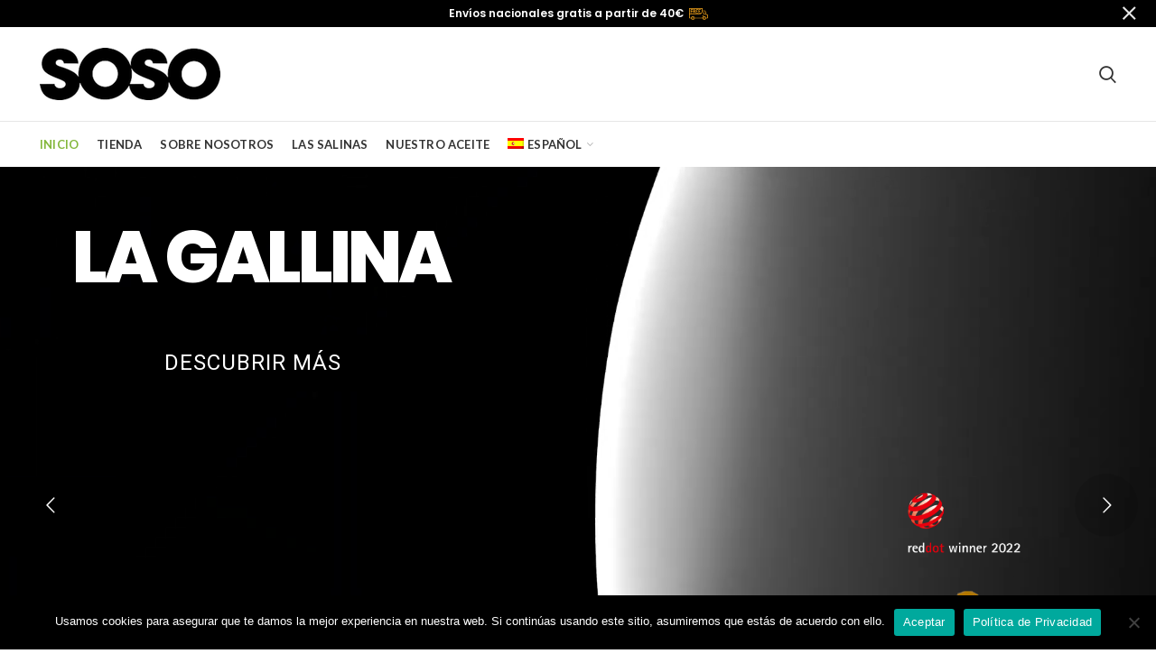

--- FILE ---
content_type: text/html; charset=UTF-8
request_url: https://sosofactory.com/
body_size: 40101
content:
<!DOCTYPE html><html lang="es-ES"><head><meta charset="UTF-8"><meta name="viewport" content="width=device-width, initial-scale=1.0, maximum-scale=1.0, user-scalable=no"><link rel="profile" href="http://gmpg.org/xfn/11"><link rel="pingback" href="https://sosofactory.com/xmlrpc.php"><link rel="alternate" hreflang="es" href="https://sosofactory.com" /><link rel="alternate" hreflang="en" href="https://sosofactory.com/en" /> <script>window._wca = window._wca || [];</script> <link media="all" href="https://sosofactory.com/wp-content/cache/autoptimize/css/autoptimize_cb5d780f8452cbe59afe1290720f2370.css" rel="stylesheet" /><title>Soso Factory - Flor de Sal</title><meta name="description" content="Descubre nuestra selección premium de sales. Sabores únicos que te darán un toque único a cada plato. productos únicos y exclusivos." /><meta name="robots" content="index, follow, max-snippet:-1, max-image-preview:large, max-video-preview:-1" /><link rel="canonical" href="https://sosofactory.com/" /><meta property="og:locale" content="es_ES" /><meta property="og:type" content="website" /><meta property="og:title" content="Soso Factory - Flor de Sal" /><meta property="og:description" content="Descubre nuestra selección premium de sales. Sabores únicos que te darán un toque único a cada plato. productos únicos y exclusivos." /><meta property="og:url" content="https://sosofactory.com/" /><meta property="og:site_name" content="Soso Factory" /><meta property="article:modified_time" content="2023-09-14T17:45:37+00:00" /><meta name="twitter:card" content="summary_large_image" /><meta name="twitter:label1" content="Escrito por"><meta name="twitter:data1" content="soso-admin"><meta name="twitter:label2" content="Tiempo de lectura"><meta name="twitter:data2" content="5 minutos"> <script type="application/ld+json" class="yoast-schema-graph">{"@context":"https://schema.org","@graph":[{"@type":"WebSite","@id":"https://sosofactory.com/#website","url":"https://sosofactory.com/","name":"Soso Factory","description":"Flor del Sal Gourmet","potentialAction":[{"@type":"SearchAction","target":"https://sosofactory.com/?s={search_term_string}","query-input":"required name=search_term_string"}],"inLanguage":"es"},{"@type":"WebPage","@id":"https://sosofactory.com/#webpage","url":"https://sosofactory.com/","name":"Soso Factory - Flor de Sal","isPartOf":{"@id":"https://sosofactory.com/#website"},"datePublished":"2017-06-23T06:38:18+00:00","dateModified":"2023-09-14T17:45:37+00:00","description":"Descubre nuestra selecci\u00f3n premium de sales. Sabores \u00fanicos que te dar\u00e1n un toque \u00fanico a cada plato. productos \u00fanicos y exclusivos.","inLanguage":"es","potentialAction":[{"@type":"ReadAction","target":["https://sosofactory.com/"]}]}]}</script> <meta name="google-site-verification" content="l5f1qK6dzwC9THYGsyebcbZ-W_GK0QaU3aU3e-6zc3w" /><link rel='dns-prefetch' href='//stats.wp.com' /><link rel='dns-prefetch' href='//fonts.googleapis.com' /><link rel='dns-prefetch' href='//s.w.org' /><link rel="alternate" type="application/rss+xml" title="Soso Factory &raquo; Feed" href="https://sosofactory.com/feed" /><link rel="alternate" type="application/rss+xml" title="Soso Factory &raquo; Feed de los comentarios" href="https://sosofactory.com/comments/feed" /><link rel='stylesheet' id='xts-style-default_header-css'  href='https://sosofactory.com/wp-content/cache/autoptimize/css/autoptimize_single_437dee23c244124a2d3fe5d656e4d96a.css?ver=5.2.0' type='text/css' media='all' /><link rel='stylesheet' id='xts-style-theme_settings_default-css'  href='https://sosofactory.com/wp-content/cache/autoptimize/css/autoptimize_single_24854060d699719aee882c066aba48f8.css?ver=5.2.0' type='text/css' media='all' /><link rel='stylesheet' id='xts-google-fonts-css'  href='//fonts.googleapis.com/css?family=Lato%3A100%2C100italic%2C300%2C300italic%2C400%2C400italic%2C700%2C700italic%2C900%2C900italic%7CPoppins%3A100%2C100italic%2C200%2C200italic%2C300%2C300italic%2C400%2C400italic%2C500%2C500italic%2C600%2C600italic%2C700%2C700italic%2C800%2C800italic%2C900%2C900italic&#038;ver=5.2.0' type='text/css' media='all' /> <script type="text/template" id="tmpl-variation-template"><div class="woocommerce-variation-description">{{{ data.variation.variation_description }}}</div>
	<div class="woocommerce-variation-price">{{{ data.variation.price_html }}}</div>
	<div class="woocommerce-variation-availability">{{{ data.variation.availability_html }}}</div></script> <script type="text/template" id="tmpl-unavailable-variation-template"><p>Lo sentimos, este producto no está disponible. Por favor elige otra combinación.</p></script> <script type='text/javascript' src='https://sosofactory.com/wp-includes/js/jquery/jquery.js?ver=1.12.4-wp' id='jquery-core-js'></script> <script type='text/javascript' id='wc-add-to-cart-js-extra'>var wc_add_to_cart_params = {"ajax_url":"\/wp-admin\/admin-ajax.php","wc_ajax_url":"\/?wc-ajax=%%endpoint%%","i18n_view_cart":"Ver carrito","cart_url":"https:\/\/sosofactory.com\/cart","is_cart":"","cart_redirect_after_add":"no"};</script> <script defer type='text/javascript' src='https://stats.wp.com/s-202606.js' id='woocommerce-analytics-js'></script> <link rel="https://api.w.org/" href="https://sosofactory.com/wp-json/" /><link rel="alternate" type="application/json" href="https://sosofactory.com/wp-json/wp/v2/pages/474" /><link rel="EditURI" type="application/rsd+xml" title="RSD" href="https://sosofactory.com/xmlrpc.php?rsd" /><link rel="wlwmanifest" type="application/wlwmanifest+xml" href="https://sosofactory.com/wp-includes/wlwmanifest.xml" /><meta name="generator" content="WordPress 5.5.17" /><meta name="generator" content="WooCommerce 4.6.5" /><link rel='shortlink' href='https://sosofactory.com/' /><link rel="alternate" type="application/json+oembed" href="https://sosofactory.com/wp-json/oembed/1.0/embed?url=https%3A%2F%2Fsosofactory.com%2F" /><link rel="alternate" type="text/xml+oembed" href="https://sosofactory.com/wp-json/oembed/1.0/embed?url=https%3A%2F%2Fsosofactory.com%2F&#038;format=xml" /><meta name="generator" content="WPML ver:4.4.10 stt:1,2;" /><meta name="follow.[base64]" content="Z0d73YFrXatuAlUf3hQt"/><meta name="theme-color" content=""> <noscript><style>.woocommerce-product-gallery{ opacity: 1 !important; }</style></noscript> <script  type="text/javascript">!function(f,b,e,v,n,t,s){if(f.fbq)return;n=f.fbq=function(){n.callMethod?
					n.callMethod.apply(n,arguments):n.queue.push(arguments)};if(!f._fbq)f._fbq=n;
					n.push=n;n.loaded=!0;n.version='2.0';n.queue=[];t=b.createElement(e);t.async=!0;
					t.src=v;s=b.getElementsByTagName(e)[0];s.parentNode.insertBefore(t,s)}(window,
					document,'script','https://connect.facebook.net/en_US/fbevents.js');</script>  <script  type="text/javascript">fbq('init', '326806362133991', {}, {
    "agent": "woocommerce-4.6.5-2.0.3"
});

				fbq( 'track', 'PageView', {
    "source": "woocommerce",
    "version": "4.6.5",
    "pluginVersion": "2.0.3"
} );

				document.addEventListener( 'DOMContentLoaded', function() {
					jQuery && jQuery( function( $ ) {
						// insert placeholder for events injected when a product is added to the cart through AJAX
						$( document.body ).append( '<div class=\"wc-facebook-pixel-event-placeholder\"></div>' );
					} );
				}, false );</script> <meta name="generator" content="Powered by WPBakery Page Builder - drag and drop page builder for WordPress."/><meta name="generator" content="Powered by Slider Revolution 6.5.14 - responsive, Mobile-Friendly Slider Plugin for WordPress with comfortable drag and drop interface." /><link rel="icon" href="https://sosofactory.com/wp-content/uploads/2020/10/cropped-imageedit_39_2126390906-32x32.png" sizes="32x32" /><link rel="icon" href="https://sosofactory.com/wp-content/uploads/2020/10/cropped-imageedit_39_2126390906-192x192.png" sizes="192x192" /><link rel="apple-touch-icon" href="https://sosofactory.com/wp-content/uploads/2020/10/cropped-imageedit_39_2126390906-180x180.png" /><meta name="msapplication-TileImage" content="https://sosofactory.com/wp-content/uploads/2020/10/cropped-imageedit_39_2126390906-270x270.png" /> <script>function setREVStartSize(e){
			//window.requestAnimationFrame(function() {
				window.RSIW = window.RSIW===undefined ? window.innerWidth : window.RSIW;
				window.RSIH = window.RSIH===undefined ? window.innerHeight : window.RSIH;
				try {
					var pw = document.getElementById(e.c).parentNode.offsetWidth,
						newh;
					pw = pw===0 || isNaN(pw) ? window.RSIW : pw;
					e.tabw = e.tabw===undefined ? 0 : parseInt(e.tabw);
					e.thumbw = e.thumbw===undefined ? 0 : parseInt(e.thumbw);
					e.tabh = e.tabh===undefined ? 0 : parseInt(e.tabh);
					e.thumbh = e.thumbh===undefined ? 0 : parseInt(e.thumbh);
					e.tabhide = e.tabhide===undefined ? 0 : parseInt(e.tabhide);
					e.thumbhide = e.thumbhide===undefined ? 0 : parseInt(e.thumbhide);
					e.mh = e.mh===undefined || e.mh=="" || e.mh==="auto" ? 0 : parseInt(e.mh,0);
					if(e.layout==="fullscreen" || e.l==="fullscreen")
						newh = Math.max(e.mh,window.RSIH);
					else{
						e.gw = Array.isArray(e.gw) ? e.gw : [e.gw];
						for (var i in e.rl) if (e.gw[i]===undefined || e.gw[i]===0) e.gw[i] = e.gw[i-1];
						e.gh = e.el===undefined || e.el==="" || (Array.isArray(e.el) && e.el.length==0)? e.gh : e.el;
						e.gh = Array.isArray(e.gh) ? e.gh : [e.gh];
						for (var i in e.rl) if (e.gh[i]===undefined || e.gh[i]===0) e.gh[i] = e.gh[i-1];
											
						var nl = new Array(e.rl.length),
							ix = 0,
							sl;
						e.tabw = e.tabhide>=pw ? 0 : e.tabw;
						e.thumbw = e.thumbhide>=pw ? 0 : e.thumbw;
						e.tabh = e.tabhide>=pw ? 0 : e.tabh;
						e.thumbh = e.thumbhide>=pw ? 0 : e.thumbh;
						for (var i in e.rl) nl[i] = e.rl[i]<window.RSIW ? 0 : e.rl[i];
						sl = nl[0];
						for (var i in nl) if (sl>nl[i] && nl[i]>0) { sl = nl[i]; ix=i;}
						var m = pw>(e.gw[ix]+e.tabw+e.thumbw) ? 1 : (pw-(e.tabw+e.thumbw)) / (e.gw[ix]);
						newh =  (e.gh[ix] * m) + (e.tabh + e.thumbh);
					}
					var el = document.getElementById(e.c);
					if (el!==null && el) el.style.height = newh+"px";
					el = document.getElementById(e.c+"_wrapper");
					if (el!==null && el) {
						el.style.height = newh+"px";
						el.style.display = "block";
					}
				} catch(e){
					console.log("Failure at Presize of Slider:" + e)
				}
			//});
		  };</script> <noscript><style>.wpb_animate_when_almost_visible { opacity: 1; }</style></noscript></head><body class="home page-template-default page page-id-474 theme-woodmart cookies-not-set woocommerce-demo-store woocommerce-no-js wrapper-full-width form-style-square form-border-width-2 categories-accordion-on header-banner-enabled offcanvas-sidebar-mobile offcanvas-sidebar-tablet notifications-sticky btns-default-flat btns-default-dark btns-default-hover-dark btns-shop-3d btns-shop-light btns-shop-hover-light btns-accent-flat btns-accent-light btns-accent-hover-light wpb-js-composer js-comp-ver-6.4.1 vc_responsive"><div class="website-wrapper"><header class="whb-header whb-sticky-shadow whb-scroll-stick whb-sticky-real"><div class="whb-main-header"><div class="whb-row whb-general-header whb-not-sticky-row whb-without-bg whb-border-fullwidth whb-color-dark whb-flex-flex-middle"><div class="container"><div class="whb-flex-row whb-general-header-inner"><div class="whb-column whb-col-left whb-visible-lg"><div class="site-logo"><div class="woodmart-logo-wrap switch-logo-enable"> <a href="https://sosofactory.com/" class="woodmart-logo woodmart-main-logo" rel="home"> <img src="https://sosofactory.com/wp-content/uploads/2020/11/logo.png" alt="Soso Factory" style="max-width: 250px;" /> </a> <a href="https://sosofactory.com/" class="woodmart-logo woodmart-sticky-logo" rel="home"> <img src="https://sosofactory.com/wp-content/uploads/2020/11/logo.png" alt="Soso Factory" style="max-width: 150px;" /> </a></div></div></div><div class="whb-column whb-col-center whb-visible-lg whb-empty-column"></div><div class="whb-column whb-col-right whb-visible-lg"><div class="whb-search search-button wd-tools-element" title="Search"> <a href="#"> <span class="search-button-icon wd-tools-icon"> </span> </a></div></div><div class="whb-column whb-mobile-left whb-hidden-lg"><div class="woodmart-burger-icon wd-tools-element mobile-nav-icon whb-mobile-nav-icon wd-style-text"> <a href="#"> <span class="woodmart-burger wd-tools-icon"></span> <span class="woodmart-burger-label wd-tools-text">Menu</span> </a></div></div><div class="whb-column whb-mobile-center whb-hidden-lg"><div class="site-logo"><div class="woodmart-logo-wrap"> <a href="https://sosofactory.com/" class="woodmart-logo woodmart-main-logo" rel="home"> <img src="https://sosofactory.com/wp-content/uploads/2020/11/logo.png" alt="Soso Factory" style="max-width: 140px;" /> </a></div></div></div><div class="whb-column whb-mobile-right whb-hidden-lg"><div class="woodmart-shopping-cart wd-tools-element woodmart-cart-design-5 woodmart-cart-alt cart-widget-opener"> <a href="https://sosofactory.com/cart" title="Carrito de compra"> <span class="woodmart-cart-icon wd-tools-icon"> <span class="woodmart-cart-number">0 <span>items</span></span> </span> <span class="woodmart-cart-totals wd-tools-text"> <span class="subtotal-divider">/</span> <span class="woodmart-cart-subtotal"><span class="woocommerce-Price-amount amount"><bdi><span class="woocommerce-Price-currencySymbol">&euro;</span>0,00</bdi></span></span> </span> </a></div></div></div></div></div><div class="whb-row whb-header-bottom whb-not-sticky-row whb-without-bg whb-without-border whb-color-dark whb-flex-flex-middle whb-hidden-mobile"><div class="container"><div class="whb-flex-row whb-header-bottom-inner"><div class="whb-column whb-col-left whb-visible-lg"><div class="whb-navigation whb-primary-menu main-nav site-navigation woodmart-navigation menu-left navigation-style-default" role="navigation"><div class="menu-mobile-navigation-container"><ul id="menu-mobile-navigation" class="menu"><li id="menu-item-8421" class="menu-item menu-item-type-post_type menu-item-object-page menu-item-home current-menu-item page_item page-item-474 current_page_item menu-item-8421 item-level-0 menu-item-design-default menu-simple-dropdown item-event-hover"><a href="https://sosofactory.com/" class="woodmart-nav-link"><span class="nav-link-text">Inicio</span></a></li><li id="menu-item-8419" class="menu-item menu-item-type-post_type menu-item-object-page menu-item-8419 item-level-0 menu-item-design-default menu-simple-dropdown item-event-hover"><a href="https://sosofactory.com/tienda" class="woodmart-nav-link"><span class="nav-link-text">Tienda</span></a></li><li id="menu-item-8420" class="menu-item menu-item-type-post_type menu-item-object-page menu-item-8420 item-level-0 menu-item-design-default menu-simple-dropdown item-event-hover"><a href="https://sosofactory.com/sobre-nosotros" class="woodmart-nav-link"><span class="nav-link-text">Sobre Nosotros</span></a></li><li id="menu-item-8755" class="menu-item menu-item-type-post_type menu-item-object-page menu-item-8755 item-level-0 menu-item-design-default menu-simple-dropdown item-event-hover"><a href="https://sosofactory.com/las-salinas" class="woodmart-nav-link"><span class="nav-link-text">Las Salinas</span></a></li><li id="menu-item-9567" class="menu-item menu-item-type-post_type menu-item-object-page menu-item-9567 item-level-0 menu-item-design-default menu-simple-dropdown item-event-hover"><a href="https://sosofactory.com/nuestro-aceite" class="woodmart-nav-link"><span class="nav-link-text">Nuestro Aceite</span></a></li><li id="menu-item-wpml-ls-45-es" class="menu-item wpml-ls-slot-45 wpml-ls-item wpml-ls-item-es wpml-ls-current-language wpml-ls-menu-item wpml-ls-first-item menu-item-type-wpml_ls_menu_item menu-item-object-wpml_ls_menu_item menu-item-has-children menu-item-wpml-ls-45-es item-level-0 menu-item-design-default menu-simple-dropdown item-event-hover"><a title="Español" href="https://sosofactory.com" class="woodmart-nav-link"><span class="nav-link-text"><img
 class="wpml-ls-flag"
 src="https://sosofactory.com/wp-content/plugins/sitepress-multilingual-cms/res/flags/es.png"
 alt="" 
 /><span class="wpml-ls-native" lang="es">Español</span></span></a><div class="sub-menu-dropdown color-scheme-dark"><div class="container"><ul class="sub-menu color-scheme-dark"><li id="menu-item-wpml-ls-45-en" class="menu-item wpml-ls-slot-45 wpml-ls-item wpml-ls-item-en wpml-ls-menu-item wpml-ls-last-item menu-item-type-wpml_ls_menu_item menu-item-object-wpml_ls_menu_item menu-item-wpml-ls-45-en item-level-1"><a title="English" href="https://sosofactory.com/en" class="woodmart-nav-link"><span class="nav-link-text"><img
 class="wpml-ls-flag"
 src="https://sosofactory.com/wp-content/plugins/sitepress-multilingual-cms/res/flags/en.png"
 alt="" 
 /><span class="wpml-ls-native" lang="en">English</span></span></a></li></ul></div></div></li></ul></div></div></div><div class="whb-column whb-col-center whb-visible-lg whb-empty-column"></div><div class="whb-column whb-col-right whb-visible-lg whb-empty-column"></div><div class="whb-column whb-col-mobile whb-hidden-lg whb-empty-column"></div></div></div></div></div></header><div class="main-page-wrapper"><div class="container"><div class="row content-layout-wrapper align-items-start"><div class="site-content col-lg-12 col-12 col-md-12" role="main"><article id="post-474" class="post-474 page type-page status-publish hentry"><div class="entry-content"><div data-vc-full-width="true" data-vc-full-width-init="false" data-vc-stretch-content="true" class="vc_row wpb_row vc_row-fluid vc_custom_1496835328474 vc_row-no-padding"><div class="wpb_column vc_column_container vc_col-sm-12"><div class="vc_column-inner"><div class="wpb_wrapper"><p class="rs-p-wp-fix"></p> <rs-module-wrap id="woodmart-fashion-colored_wrapper" data-source="gallery" style="visibility:hidden;background:#62ad3c;padding:0;margin:0px auto;margin-top:0;margin-bottom:0;"> <rs-module id="woodmart-fashion-colored" style="" data-version="6.5.14"> <rs-slides> <rs-slide style="position: absolute;" data-key="rs-121" data-title="La Gallina" data-thumb="//sosofactory.com/wp-content/uploads/revslider/restaurant-menu-2-bg1.jpg" data-in="o:0;" data-out="a:false;"> <img src="//sosofactory.com/wp-content/plugins/revslider/public/assets/assets/dummy.png" alt="La Gallina" title="1" width="1080" height="1350" class="rev-slidebg tp-rs-img rs-lazyload" data-lazyload="//sosofactory.com/wp-content/plugins/revslider/public/assets/assets/transparent.png" data-parallax="off" data-no-retina> <rs-layer
 id="slider-40-slide-121-layer-0" 
 data-type="image"
 data-rsp_ch="on"
 data-xy="x:979px;y:596px;"
 data-text="w:normal;"
 data-dim="w:123px;h:63px;"
 data-frame_1="st:1670;sR:1670;"
 data-frame_999="o:0;st:w;sR:13030;"
 style="z-index:12;"
 ><img src="//sosofactory.com/wp-content/plugins/revslider/public/assets/assets/dummy.png" alt="" class="tp-rs-img rs-lazyload" width="1153" height="591" data-lazyload="//sosofactory.com/wp-content/uploads/2022/12/iF_GoldAward2022_gold_l_RGB.png" data-no-retina> </rs-layer><a
 id="slider-40-slide-121-layer-16" 
 class="rs-layer rev-btn rev-hiddenicon"
 href="https://sosofactory.com/categoria-producto/gallinas" target="_self"
 data-type="button"
 data-color="#ffffff"
 data-rsp_ch="on"
 data-xy="x:102px;y:186px;"
 data-text="w:normal;s:24;l:29;ls:1;"
 data-padding="t:17;r:50;b:17;l:50;"
 data-border="bor:30px,30px,30px,30px;"
 data-frame_1="st:2160;sp:1420;sR:2160;"
 data-frame_999="o:0;st:w;sR:11420;"
 data-frame_hover="c:#000;bgc:#fff;bor:30px,30px,30px,30px;sp:200;"
 style="z-index:10;background-color:rgba(0,0,0,0.75);font-family:'Roboto';text-transform:uppercase;"
 >DESCUBRIR MÁS <i class="fa-chevron-right"></i> </a><rs-layer
 id="slider-40-slide-121-layer-17" 
 class="rs-layer-video intrinsic-ignore"
 data-type="video"
 data-rsp_ch="on"
 data-text="w:normal;"
 data-dim="w:100%;h:100%;"
 data-basealign="slide"
 data-video="vfc:true;vd:100;l:false;ptimer:false;"
 data-poster="//sosofactory.com/wp-content/uploads/revslider/video-media/Intro-chicken_121_layer.jpeg"
 data-mp4="//sosofactory.com/wp-content/uploads/2022/12/Intro-chicken.mp4"
 data-frame_1="sp:999;"
 data-frame_999="o:0;st:w;sR:14001;"
 style="z-index:9;"
 > </rs-layer><rs-layer
 id="slider-40-slide-121-layer-18" 
 data-type="text"
 data-color="#fff"
 data-bsh="c:rgba(0,0,0,0.15);h:5px;v:5px;b:10px;"
 data-rsp_ch="on"
 data-xy="x:50px;y:55px;"
 data-text="w:normal;s:80;l:90;ls:-4;fw:800;"
 data-dim="minh:0px;"
 data-frame_999="o:0;st:w;sR:14700;"
 style="z-index:11;font-family:'Poppins';"
 >LA GALLINA </rs-layer><rs-layer
 id="slider-40-slide-121-layer-19" 
 data-type="image"
 data-rsp_ch="on"
 data-xy="x:968px;y:354px;"
 data-text="w:normal;"
 data-dim="w:139px;h:81px;"
 data-frame_1="st:1690;sR:1690;"
 data-frame_999="o:0;st:w;sR:13010;"
 style="z-index:13;"
 ><img src="//sosofactory.com/wp-content/plugins/revslider/public/assets/assets/dummy.png" alt="" class="tp-rs-img rs-lazyload" width="807" height="472" data-lazyload="//sosofactory.com/wp-content/uploads/2022/12/PD2022_RD_white_t.png" data-no-retina> </rs-layer><rs-layer
 id="slider-40-slide-121-layer-20" 
 data-type="image"
 data-rsp_ch="on"
 data-xy="x:990px;y:454px;"
 data-text="w:normal;"
 data-dim="w:103px;h:132px;"
 data-frame_1="st:1710;sR:1710;"
 data-frame_999="o:0;st:w;sR:12990;"
 style="z-index:14;"
 ><img src="//sosofactory.com/wp-content/plugins/revslider/public/assets/assets/dummy.png" alt="" class="tp-rs-img rs-lazyload" width="194" height="249" data-lazyload="//sosofactory.com/wp-content/uploads/2022/12/Screen-Shot-2022-12-19-at-202502-transformed.png" data-no-retina> </rs-layer> </rs-slide> <rs-slide style="position: absolute;" data-key="rs-113" data-title="Pack de 3" data-thumb="//sosofactory.com/wp-content/uploads/revslider/restaurant-menu1/restaurant-menu-1-bg-555x555.jpg" data-link="//sosofactory.com/producto/pack-de-tres" data-tag="l" data-target="_self" data-seoz="front" data-anim="ms:1000;r:0;" data-in="o:0;" data-out="a:false;"> <img src="//sosofactory.com/wp-content/plugins/revslider/public/assets/assets/dummy.png" alt="" title="restaurant-menu-1-bg.jpg" width="1080" height="719" class="rev-slidebg tp-rs-img rs-lazyload" data-lazyload="//sosofactory.com/wp-content/uploads/revslider/restaurant-menu1/restaurant-menu-1-bg.jpg" data-parallax="off" data-no-retina> <rs-layer
 id="slider-40-slide-113-layer-1" 
 class="tp-shape tp-shapewrapper"
 data-type="shape"
 data-rsp_ch="on"
 data-xy="x:c;xo:810px;"
 data-text="a:inherit;"
 data-dim="w:1200px;h:100%;"
 data-basealign="slide"
 data-frame_0="x:right;o:1;"
 data-frame_1="st:500;sp:1000;sR:500;"
 data-frame_999="x:-100%;st:w;sp:500;sR:7500;"
 data-frame_999_mask="u:t;"
 style="z-index:8;background-color:#61fae6;"
 > </rs-layer><rs-layer
 id="slider-40-slide-113-layer-2" 
 class="tp-shape tp-shapewrapper"
 data-type="shape"
 data-rsp_ch="on"
 data-xy="x:c;xo:210px;y:c;"
 data-text="a:inherit;"
 data-dim="w:650px;h:650px;"
 data-border="bor:325px,325px,325px,325px;"
 data-frame_0="sX:0;sY:0;"
 data-frame_1="st:800;sp:1500;sR:800;"
 data-frame_999="y:bottom;st:w;sp:1000;sR:6700;"
 style="z-index:9;background-color:#61fae6;"
 > </rs-layer><rs-layer
 id="slider-40-slide-113-layer-3" 
 data-type="image"
 data-rsp_ch="on"
 data-xy="x:c;xo:331px;y:c;yo:-37px;"
 data-text="l:22;a:inherit;"
 data-dim="w:380px;h:390px;"
 data-frame_0="sX:0;sY:0;rZ:360deg;"
 data-frame_1="e:power4.out;st:1300;sp:1000;sR:1300;"
 data-frame_999="x:right;rZ:90deg;st:w;sp:1000;sR:6700;"
 style="z-index:12;"
 ><img src="//sosofactory.com/wp-content/plugins/revslider/public/assets/assets/dummy.png" alt="" class="tp-rs-img rs-lazyload" width="1460" height="1500" data-lazyload="//sosofactory.com/wp-content/uploads/2020/11/Schilly-power.png" data-no-retina> </rs-layer><rs-layer
 id="slider-40-slide-113-layer-4" 
 data-type="image"
 data-rsp_ch="on"
 data-xy="x:c;xo:184px;y:c;yo:-6px;"
 data-text="l:22;a:inherit;"
 data-dim="w:607px;h:607px;"
 data-frame_0="sX:0;sY:0;"
 data-frame_1="e:power4.out;st:1300;sp:1000;sR:1300;"
 data-frame_999="x:right;st:w;sp:1000;sR:6700;"
 style="z-index:10;"
 ><img src="//sosofactory.com/wp-content/plugins/revslider/public/assets/assets/dummy.png" alt="" class="tp-rs-img rs-lazyload" width="1213" height="1213" data-lazyload="//sosofactory.com/wp-content/uploads/revslider/restaurant-menu1/restaurant-menu-1-shadow.png" data-no-retina> </rs-layer><rs-layer
 id="slider-40-slide-113-layer-8" 
 data-type="text"
 data-color="#ffffff"
 data-rsp_ch="on"
 data-xy="x:40px;y:c;yo:219px;"
 data-text="s:140;l:120;ls:-7px;fw:700;a:right;"
 data-frame_0="x:400px;y:370px;rZ:-90deg;blu:10px;"
 data-frame_1="rZ:-20;st:2600;sp:1000;sR:2600;"
 data-frame_999="st:w;sp:500;sR:5400;auto:true;"
 style="z-index:14;font-family:'Cherry Swash';"
 >Pack<br>de 3 </rs-layer><rs-layer
 id="slider-40-slide-113-layer-9" 
 data-type="text"
 data-color="#f8ff80"
 data-rsp_ch="on"
 data-xy="x:8px;y:c;yo:75px;"
 data-text="s:35;l:40;a:right;"
 data-dim="h:48px;"
 data-frame_0="x:200px;y:-120px;rZ:-20;blu:5px;"
 data-frame_1="rZ:-20;st:2300;sp:1000;sR:2300;"
 data-frame_999="x:-1200px;y:500px;st:w;sp:500;sR:5700;"
 style="z-index:15;font-family:'Gloria Hallelujah';"
 >oferta especial </rs-layer><rs-layer
 id="slider-40-slide-113-layer-10" 
 data-type="text"
 data-color="#ffffff"
 data-rsp_ch="on"
 data-xy="x:c;xo:-352px;y:64px;"
 data-text="s:70;l:61;ls:-5;fw:700;a:inherit;"
 data-frame_0="x:-383px;y:174px;rZ:-20;blu:5px;"
 data-frame_1="rZ:-20;st:2800;sp:1000;sR:2800;"
 data-frame_999="x:87px;y:-35px;o:0;st:w;sp:500;sR:5200;"
 style="z-index:13;font-family:'Cherry Swash';"
 >Crea tu<br>Soso Pack </rs-layer><rs-layer
 id="slider-40-slide-113-layer-11" 
 data-type="text"
 data-color="#61fae6"
 data-rsp_ch="on"
 data-xy="x:241px;y:c;yo:-92px;"
 data-text="s:53;l:53;fw:700;a:center;"
 data-basealign="slide"
 data-frame_0="sX:0;sY:0;rZ:20deg;"
 data-frame_1="rZ:-20;e:power2.out;st:2300;sp:500;sR:2300;"
 data-frame_999="st:w;sR:6200;auto:true;"
 style="z-index:17;font-family:'Cherry Swash';"
 >Descuento<br>15% </rs-layer><rs-layer
 id="slider-40-slide-113-layer-12" 
 class="tp-shape tp-shapewrapper"
 data-type="shape"
 data-rsp_ch="on"
 data-xy="x:c;xo:434px;y:b;yo:20px;"
 data-text="a:inherit;"
 data-dim="w:225px;h:225px;"
 data-border="bor:325px,325px,325px,325px;"
 data-frame_0="sX:0;sY:0;o:1;"
 data-frame_1="st:3000;sp:1000;sR:3000;"
 data-frame_999="st:w;sp:1000;sR:5000;auto:true;"
 style="z-index:18;background-color:#ffffff;"
 > </rs-layer><rs-layer
 id="slider-40-slide-113-layer-13" 
 data-type="text"
 data-color="#f04d78"
 data-rsp_ch="on"
 data-xy="x:c;xo:432px;y:b;yo:74px;"
 data-text="s:60;l:60;ls:-2px;a:center;"
 data-frame_0="sX:0;sY:0;o:1;rZ:360deg;"
 data-frame_1="rZ:-20;st:3300;sp:1000;sR:3300;"
 data-frame_999="st:w;sp:500;sR:4700;auto:true;"
 style="z-index:19;font-family:'Fredoka One';"
 >Desde<br> 25€ </rs-layer><rs-layer
 id="slider-40-slide-113-layer-14" 
 data-type="image"
 data-rsp_ch="on"
 data-xy="x:c;xo:33px;y:c;yo:-17px;"
 data-text="l:22;a:inherit;"
 data-dim="w:380px;h:390px;"
 data-frame_0="sX:0;sY:0;rZ:360deg;"
 data-frame_1="e:power4.out;st:1300;sp:1000;sR:1300;"
 data-frame_999="x:right;rZ:90deg;st:w;sp:1000;sR:6700;"
 style="z-index:11;"
 ><img src="//sosofactory.com/wp-content/plugins/revslider/public/assets/assets/dummy.png" alt="" class="tp-rs-img rs-lazyload" width="1460" height="1500" data-lazyload="//sosofactory.com/wp-content/uploads/2020/11/Mamma.png" data-no-retina> </rs-layer><rs-layer
 id="slider-40-slide-113-layer-15" 
 data-type="image"
 data-rsp_ch="on"
 data-xy="x:c;xo:183px;y:c;yo:8px;"
 data-text="l:22;a:inherit;"
 data-dim="w:380px;h:390px;"
 data-frame_0="sX:0;sY:0;rZ:360deg;"
 data-frame_1="e:power4.out;st:1300;sp:1000;sR:1300;"
 data-frame_999="x:right;rZ:90deg;st:w;sp:1000;sR:6700;"
 style="z-index:20;"
 ><img src="//sosofactory.com/wp-content/plugins/revslider/public/assets/assets/dummy.png" alt="" class="tp-rs-img rs-lazyload" width="1460" height="1500" data-lazyload="//sosofactory.com/wp-content/uploads/2020/11/Flor-de-sal-natural-100-gramos.png" data-no-retina> </rs-layer><rs-layer
 id="slider-40-slide-113-layer-40" 
 data-type="text"
 data-color="#61fae6"
 data-rsp_ch="on"
 data-xy="x:c;xo:-298px;y:c;yo:-171px;"
 data-text="s:108;l:54;fw:700;a:inherit;"
 data-basealign="slide"
 data-frame_0="sX:0;sY:0;rZ:20deg;"
 data-frame_1="rZ:-20;e:power2.out;st:2300;sp:500;sR:2300;"
 data-frame_999="st:w;sR:6200;auto:true;"
 style="z-index:16;font-family:'Cherry Swash';"
 >+ </rs-layer> </rs-slide> <rs-slide style="position: absolute;" data-key="rs-93" data-title="SOSO FACTORY" data-thumb="//sosofactory.com/wp-content/uploads/2020/10/Sal-marina-natural-555x555.png" data-anim="ms:2000;r:0;e:slidingoverlay;" data-in="x:(100%);" data-mediafilter="perpetua"> <img src="//sosofactory.com/wp-content/plugins/revslider/public/assets/assets/dummy.png" alt="" width="1460" height="1500" class="rev-slidebg tp-rs-img rs-lazyload" data-lazyload="//sosofactory.com/wp-content/uploads/2020/10/Sal-marina-natural.png" data-bg="p:100% 40%;f:contain;" data-parallax="off" data-no-retina> <rs-layer
 id="slider-40-slide-93-layer-1" 
 data-type="text"
 data-color="#ffffff"
 data-rsp_ch="on"
 data-xy="x:c;xo:-228px;y:c;yo:-135px;"
 data-text="s:124;l:124;fw:700;a:center;"
 data-frame_0="sX:0.6;sY:0.6;"
 data-frame_1="e:expo.out;st:900;sp:1300;sR:800;"
 data-frame_999="st:w;sp:600;sR:7000;auto:true;"
 data-frame_999_mask="u:t;"
 style="z-index:5;font-family:'Cabin';text-transform:uppercase;"
 >Soso <br />factory </rs-layer><rs-layer
 id="slider-40-slide-93-layer-5" 
 data-type="text"
 data-color="#ffffff"
 data-rsp_ch="on"
 data-xy="x:c;xo:-242px;y:c;yo:55px;"
 data-text="w:normal;s:26;l:46;a:center;"
 data-dim="w:729;"
 data-frame_0="sX:0.6;sY:0.6;"
 data-frame_1="e:expo.out;st:1100;sp:1300;sR:1000;"
 data-frame_999="st:w;sp:600;sR:6800;auto:true;"
 style="z-index:6;font-family:'Cabin';"
 >Sales, especias, cacao y azúcar premium.<br /> Productos gourmet de la más alta calidad </rs-layer><a
 id="slider-40-slide-93-layer-6" 
 class="rs-layer rev-btn"
 href="https://sosofactory.com/tienda" target="_self" rel="nofollow"
 data-type="button"
 data-color="#212121"
 data-xy="x:c;xo:-372px;y:c;yo:161px;"
 data-text="s:17;l:21;fw:700;a:inherit;"
 data-padding="t:17;r:36;b:17;l:36;"
 data-frame_0="sX:0.6;sY:0.6;"
 data-frame_1="e:expo.out;st:1300;sp:1500;sR:1200;"
 data-frame_999="st:w;sp:600;sR:6300;auto:true;"
 data-frame_hover="c:#212121;bgc:rgba(255,255,255,0.8);boc:#000;bor:0px,0px,0px,0px;bos:solid;oX:50;oY:50;sp:250ms;e:default;"
 style="z-index:7;background-color:#ffffff;font-family:'Cabin';text-transform:uppercase;cursor:pointer;outline:none;box-shadow:none;box-sizing:border-box;-moz-box-sizing:border-box;-webkit-box-sizing:border-box;"
 >tienda </a><a
 id="slider-40-slide-93-layer-7" 
 class="rs-layer rev-btn"
 href="https://sosofactory.com/contacto" target="_self" rel="nofollow"
 data-type="button"
 data-color="#ffffff"
 data-xy="x:c;xo:-122px;y:c;yo:161px;"
 data-text="s:18;l:24;fw:700;a:inherit;"
 data-padding="t:16;r:40;b:16;l:40;"
 data-border="bos:solid;boc:#ffffff;bow:2px,2px,2px,2px;"
 data-frame_0="sX:0.6;sY:0.6;"
 data-frame_1="e:expo.out;st:1300;sp:1500;sR:1200;"
 data-frame_999="st:w;sp:600;sR:6300;auto:true;"
 data-frame_hover="c:#0a0a0a;bgc:#fff;boc:#fff;bor:0px,0px,0px,0px;bos:solid;bow:2px,2px,2px,2px;oX:50;oY:50;sp:250ms;e:default;"
 style="z-index:8;background-color:rgba(255,255,255,0);font-family:'Cabin';text-transform:uppercase;cursor:pointer;outline:none;box-shadow:none;box-sizing:border-box;-moz-box-sizing:border-box;-webkit-box-sizing:border-box;"
 >CONTACTA </a> </rs-slide> <rs-slide style="position: absolute;" data-key="rs-94" data-title="FLOR DE SAL" data-thumb="//sosofactory.com/wp-content/uploads/2020/10/Schilly-power-555x555.png" data-anim="ms:2000;r:0;e:slidingoverlay;" data-in="x:(100%);" data-mediafilter="lark"> <img src="//sosofactory.com/wp-content/plugins/revslider/public/assets/assets/dummy.png" alt="" width="1460" height="1500" class="rev-slidebg tp-rs-img rs-lazyload" data-lazyload="//sosofactory.com/wp-content/uploads/2020/10/Schilly-power.png" data-bg="p:20% 0%;f:contain;" data-parallax="off" data-no-retina> <rs-layer
 id="slider-40-slide-94-layer-1" 
 data-type="text"
 data-color="#ffffff"
 data-rsp_ch="on"
 data-xy="x:c;xo:274px;y:c;yo:-158px;"
 data-text="s:113;l:113;fw:700;a:center;"
 data-frame_0="sX:0.6;sY:0.6;"
 data-frame_1="e:expo.out;st:900;sp:1300;sR:800;"
 data-frame_999="st:w;sp:600;sR:7000;auto:true;"
 data-frame_999_mask="u:t;"
 style="z-index:5;font-family:'Cabin';text-transform:uppercase;"
 >FLOR <br />DEL SAL </rs-layer><rs-layer
 id="slider-40-slide-94-layer-5" 
 data-type="text"
 data-color="#ffffff"
 data-rsp_ch="on"
 data-xy="x:c;xo:273px;y:c;yo:34px;"
 data-text="w:normal;s:24;l:41;a:center;"
 data-dim="w:662;"
 data-frame_0="sX:0.6;sY:0.6;"
 data-frame_1="e:expo.out;st:1100;sp:1300;sR:1000;"
 data-frame_999="st:w;sp:600;sR:6800;auto:true;"
 style="z-index:6;font-family:'Cabin';"
 >Descubre nuestra selección premium de sales. <br />Sabores más exclusivos que te darán <br />un toque único a cada plato. </rs-layer><a
 id="slider-40-slide-94-layer-7" 
 class="rs-layer rev-btn"
 href="https://sosofactory.com/tienda" target="_self" rel="nofollow"
 data-type="button"
 data-color="#ffffff"
 data-xy="x:c;xo:282px;y:c;yo:166px;"
 data-text="l:26;fw:700;a:inherit;"
 data-padding="t:18;r:44;b:18;l:44;"
 data-border="bos:solid;boc:#ffffff;bow:2px,2px,2px,2px;"
 data-frame_0="sX:0.6;sY:0.6;"
 data-frame_1="e:expo.out;st:1300;sp:1500;sR:1200;"
 data-frame_999="st:w;sp:600;sR:6300;auto:true;"
 data-frame_hover="c:#0a0a0a;bgc:#fff;boc:#fff;bor:0px,0px,0px,0px;bos:solid;bow:2px,2px,2px,2px;oX:50;oY:50;sp:250ms;e:default;"
 style="z-index:8;background-color:rgba(255,255,255,0);font-family:'Cabin';text-transform:uppercase;cursor:pointer;outline:none;box-shadow:none;box-sizing:border-box;-moz-box-sizing:border-box;-webkit-box-sizing:border-box;"
 >VER SALES </a> </rs-slide> </rs-slides> </rs-module> <script>setREVStartSize({c: 'woodmart-fashion-colored',rl:[1240,1024,778,480],el:[750],gw:[1221],gh:[750],type:'standard',justify:'',layout:'fullwidth',mh:"0"});if (window.RS_MODULES!==undefined && window.RS_MODULES.modules!==undefined && window.RS_MODULES.modules["woodmartfashioncolored"]!==undefined) {window.RS_MODULES.modules["woodmartfashioncolored"].once = false;window.revapi40 = undefined;if (window.RS_MODULES.checkMinimal!==undefined) window.RS_MODULES.checkMinimal()}</script> </rs-module-wrap></div></div></div></div><div class="vc_row-full-width vc_clearfix"></div><div data-vc-full-width="true" data-vc-full-width-init="false" data-vc-stretch-content="true" class="vc_row wpb_row vc_row-fluid vc_custom_1604072238169 vc_column-gap-2 vc_row-no-padding vc_row-o-equal-height vc_row-flex"><div class="wpb_column vc_column_container vc_col-sm-12 vc_col-md-12 vc_col-xs-12 vc_col-has-fill"><div class="vc_column-inner vc_custom_1604072194243"><div class="wpb_wrapper"><div id="carousel-601" class="woodmart-carousel-container banners-carousel-wrapper  scroll-init woodmart-carousel-spacing-6" data-owl-carousel data-speed="3000" data-wrap="yes" data-autoplay="yes" data-hide_pagination_control="yes" data-hide_prev_next_buttons="no" data-dragEndSpeed="600" data-desktop="2" data-tablet_landscape="2" data-tablet="1" data-mobile="1"><div class="owl-carousel banners-carousel  owl-items-lg-2 owl-items-md-2 owl-items-sm-1 owl-items-xs-1" ><div class="promo-banner-wrapper"><div id="wd-639b6f9d5f057" class="promo-banner banner-vr-align-middle banner-hr-align-left banner- banner-hover-zoom color-scheme-dark banner-btn-size-default banner-btn-style-link wd-display-image banner-increased-padding  with-btn banner-btn-position-static cursor-pointer" onclick="window.location.href='https://sosofactory.com/producto/aceite-de-oliva-virgen-extra-koroneiki'" ><div class="main-wrapp-img"><div class="banner-image"> <img class="woodmart-lazy-load woodmart-lazy-fade promo-banner-image " src="[data-uri]" data-wood-src="https://sosofactory.com/wp-content/uploads/2022/12/1-1-800x600.jpeg" width="800" height="600" alt="1" title="1" /></div></div><div class="wrapper-content-banner "><div class="content-banner text-left content-width-30"><div class="banner-title-wrap banner-title-large"><h4 class="banner-title woodmart-font-weight-">GALLINA KORONEIKI</h4></div><div class="banner-inner reset-mb-10 content-size-default"></p><p>Intenso y aromático</p><p></div><div class="banner-btn-wrapper"><div id="wd-6982498f60a02" class="woodmart-button-wrapper text-left"><a  class="btn btn-color-black btn-style-link btn-shape-rectangle btn-size-default">ver mas</a></div></div></div></div></div></div><div class="promo-banner-wrapper"><div id="wd-639b62aa11d79" class="promo-banner banner-vr-align-middle banner-hr-align-left banner- banner-hover-zoom color-scheme-light banner-btn-size-default banner-btn-style-link wd-display-image banner-increased-padding  with-btn banner-btn-position-static cursor-pointer" onclick="window.location.href='https://sosofactory.com/producto/aceite-de-oliva-virgen-extra-arbosana'" ><div class="main-wrapp-img"><div class="banner-image"> <img class="woodmart-lazy-load woodmart-lazy-fade promo-banner-image " src="[data-uri]" data-wood-src="https://sosofactory.com/wp-content/uploads/2022/12/Green-canvas-chickens-800x600.jpg" width="800" height="600" alt="" title="" /></div></div><div class="wrapper-content-banner "><div class="content-banner text-center content-width-30"><div class="banner-title-wrap banner-title-large"><h4 class="banner-title woodmart-font-weight-">GALLINA ARBOSANA</h4></div><div class="banner-inner reset-mb-10 content-size-default"></p><p>Afrutado y ligeramente picante</p><p></div><div class="banner-btn-wrapper"><div id="wd-6982498f611ba" class="woodmart-button-wrapper text-center"><a  class="btn btn-color-white btn-style-link btn-shape-rectangle btn-size-default">ver mas</a></div></div></div></div></div></div></div></div><div id="carousel-506" class="woodmart-carousel-container banners-carousel-wrapper  scroll-init woodmart-carousel-spacing-6" data-owl-carousel data-speed="3000" data-wrap="yes" data-autoplay="yes" data-hide_pagination_control="yes" data-hide_prev_next_buttons="no" data-dragEndSpeed="600" data-desktop="3" data-tablet_landscape="3" data-tablet="2" data-mobile="1"><div class="owl-carousel banners-carousel  owl-items-lg-3 owl-items-md-3 owl-items-sm-2 owl-items-xs-1" ><div class="promo-banner-wrapper"><div id="wd-639b7007e922f" class="promo-banner banner-vr-align-middle banner-hr-align-left banner- banner-hover-zoom color-scheme-light banner-btn-size-default banner-btn-style-link wd-display-image banner-increased-padding  with-btn banner-btn-position-static cursor-pointer" onclick="window.location.href='https://sosofactory.com/categoria-producto/huevos-clasicos'" ><div class="main-wrapp-img"><div class="banner-image"> <img class="woodmart-lazy-load woodmart-lazy-fade promo-banner-image " src="[data-uri]" data-wood-src="https://sosofactory.com/wp-content/uploads/2022/12/White-Text-Bordered-Floral-Image-Anniversary-Invitation-6-800x600.png" width="800" height="600" alt="" title="" /></div></div><div class="wrapper-content-banner "><div class="content-banner text-left content-width-30"><div class="banner-title-wrap banner-title-large"><h4 class="banner-title woodmart-font-weight-">HUEVOS CLÁSICOS</h4></div><div class="banner-inner reset-mb-10 content-size-default"></p><p>Descubre nuestros sabores más auténticos.</p><p></div><div class="banner-btn-wrapper"><div id="wd-6982498f619fc" class="woodmart-button-wrapper text-left"><a  class="btn btn-color-black btn-style-link btn-shape-rectangle btn-size-default">ver mas</a></div></div></div></div></div></div><div class="promo-banner-wrapper"><div id="wd-639b712a0ecea" class="promo-banner banner-vr-align-middle banner-hr-align-left banner- banner-hover-zoom color-scheme-light banner-btn-size-default banner-btn-style-link wd-display-image banner-increased-padding  with-btn banner-btn-position-static cursor-pointer" onclick="window.location.href='https://sosofactory.com/categoria-producto/huevos-metalizados'" ><div class="main-wrapp-img"><div class="banner-image"> <img class="woodmart-lazy-load woodmart-lazy-fade promo-banner-image " src="[data-uri]" data-wood-src="https://sosofactory.com/wp-content/uploads/2022/12/White-Text-Bordered-Floral-Image-Anniversary-Invitation-8-800x600.png" width="800" height="600" alt="" title="" /></div></div><div class="wrapper-content-banner "><div class="content-banner text-center content-width-30"><div class="banner-title-wrap banner-title-large"><h4 class="banner-title woodmart-font-weight-">HUEVOS METALIZADOS</h4></div><div class="banner-inner reset-mb-10 content-size-default"></p><p>Nuestras selección más sorprendente.</p><p></div><div class="banner-btn-wrapper"><div id="wd-6982498f62273" class="woodmart-button-wrapper text-center"><a  class="btn btn-color-black btn-style-link btn-shape-rectangle btn-size-default">ver mas</a></div></div></div></div></div></div><div class="promo-banner-wrapper"><div id="wd-639b704d5a8e2" class="promo-banner banner-vr-align-middle banner-hr-align-left banner- banner-hover-zoom color-scheme-light banner-btn-size-default banner-btn-style-link wd-display-image banner-increased-padding  with-btn banner-btn-position-static cursor-pointer" onclick="window.location.href='https://sosofactory.com/categoria-producto/huevos-xl'" ><div class="main-wrapp-img"><div class="banner-image"> <img class="woodmart-lazy-load woodmart-lazy-fade promo-banner-image " src="[data-uri]" data-wood-src="https://sosofactory.com/wp-content/uploads/2022/12/White-Text-Bordered-Floral-Image-Anniversary-Invitation-4-800x600.png" width="800" height="600" alt="" title="" /></div></div><div class="wrapper-content-banner "><div class="content-banner text-left content-width-30"><div class="banner-title-wrap banner-title-large"><h4 class="banner-title woodmart-font-weight-">HUEVOS XL</h4></div><div class="banner-inner reset-mb-10 content-size-default"></p><p>La mejor calidad en el envase más grande.</p><p></div><div class="banner-btn-wrapper"><div id="wd-6982498f62a12" class="woodmart-button-wrapper text-left"><a  class="btn btn-color-black btn-style-link btn-shape-rectangle btn-size-default">ver mas</a></div></div></div></div></div></div></div></div><div class="vc_separator wpb_content_element vc_separator_align_center vc_sep_width_100 vc_sep_pos_align_center vc_separator_no_text vc_sep_color_grey" ><span class="vc_sep_holder vc_sep_holder_l"><span  class="vc_sep_line"></span></span><span class="vc_sep_holder vc_sep_holder_r"><span  class="vc_sep_line"></span></span></div><div id="wd-6089d296bb05b" class="title-wrapper  woodmart-title-color-default woodmart-title-style-default woodmart-title-width-100 text-left woodmart-title-size-large "><div class="liner-continer"> <span class="left-line"></span><h4 class="woodmart-title-container title  woodmart-font-weight-300" >Los Favoritos</h4> <span class="right-line"></span></div></div><div class="woodmart-products-element"><div class="products elements-grid align-items-start row woodmart-products-holder  woodmart-spacing-0 grid-columns-6 pagination-" data-paged="1" data-atts="{&quot;element_title&quot;:&quot;&quot;,&quot;post_type&quot;:&quot;bestselling&quot;,&quot;layout&quot;:&quot;grid&quot;,&quot;include&quot;:&quot;&quot;,&quot;custom_query&quot;:&quot;&quot;,&quot;taxonomies&quot;:&quot;&quot;,&quot;pagination&quot;:&quot;&quot;,&quot;items_per_page&quot;:&quot;6&quot;,&quot;product_hover&quot;:&quot;base&quot;,&quot;spacing&quot;:&quot;0&quot;,&quot;columns&quot;:&quot;6&quot;,&quot;sale_countdown&quot;:&quot;0&quot;,&quot;stock_progress_bar&quot;:&quot;0&quot;,&quot;highlighted_products&quot;:&quot;0&quot;,&quot;products_bordered_grid&quot;:&quot;0&quot;,&quot;product_quantity&quot;:0,&quot;offset&quot;:&quot;&quot;,&quot;orderby&quot;:&quot;&quot;,&quot;query_type&quot;:&quot;OR&quot;,&quot;order&quot;:&quot;&quot;,&quot;meta_key&quot;:&quot;&quot;,&quot;exclude&quot;:&quot;&quot;,&quot;class&quot;:&quot;&quot;,&quot;ajax_page&quot;:&quot;&quot;,&quot;speed&quot;:&quot;5000&quot;,&quot;slides_per_view&quot;:&quot;4&quot;,&quot;wrap&quot;:&quot;&quot;,&quot;autoplay&quot;:&quot;no&quot;,&quot;center_mode&quot;:&quot;no&quot;,&quot;hide_pagination_control&quot;:&quot;&quot;,&quot;hide_prev_next_buttons&quot;:&quot;&quot;,&quot;scroll_per_page&quot;:&quot;yes&quot;,&quot;carousel_js_inline&quot;:&quot;no&quot;,&quot;img_size&quot;:&quot;woocommerce_thumbnail&quot;,&quot;force_not_ajax&quot;:&quot;no&quot;,&quot;products_masonry&quot;:&quot;&quot;,&quot;products_different_sizes&quot;:&quot;&quot;,&quot;lazy_loading&quot;:&quot;no&quot;,&quot;scroll_carousel_init&quot;:&quot;no&quot;,&quot;el_class&quot;:&quot;&quot;}" data-source="shortcode"><div class="product-grid-item wd-with-labels product product-no-swatches woodmart-hover-base  col-lg-2 col-md-3 col-sm-4 col-6 first  type-product post-8514 status-publish first outofstock product_cat-huevos-clasicos product_cat-huevos-metalizados product_cat-ver-todos has-post-thumbnail sale taxable shipping-taxable purchasable product-type-woosb" data-loop="1" data-id="8514"><div class="product-wrapper"><div class="content-product-imagin"></div><div class="product-element-top"> <a href="https://sosofactory.com/producto/pack-de-tres" class="product-image-link"><div class="product-labels labels-rounded"><span class="onsale product-label">Sale</span><span class="out-of-stock product-label">Agotado</span></div><img width="600" height="600" src="[data-uri]" class="attachment-woocommerce_thumbnail size-woocommerce_thumbnail woodmart-lazy-load woodmart-lazy-fade" alt="" loading="lazy" srcset="" sizes="(max-width: 600px) 100vw, 600px" data-wood-src="https://sosofactory.com/wp-content/uploads/2021/04/imageedit_2_6176179163-600x600.png" data-srcset="https://sosofactory.com/wp-content/uploads/2021/04/imageedit_2_6176179163-600x600.png 600w, https://sosofactory.com/wp-content/uploads/2021/04/imageedit_2_6176179163-150x150.png 150w, https://sosofactory.com/wp-content/uploads/2021/04/imageedit_2_6176179163-100x100.png 100w" /> </a><div class="wrapp-swatches"><div class="woodmart-compare-btn product-compare-button wd-action-btn wd-compare-btn wd-style-icon"> <a href="https://sosofactory.com/producto/pack-de-tres" data-id="8514" data-added-text="Compare products"> Compare </a></div></div><div class="quick-shop-wrapper"><div class="quick-shop-close wd-cross-button wd-size-s wd-with-text-left"><span>Close</span></div><div class="quick-shop-form"></div></div></div><div class="product-information"><h3 class="product-title"><a href="https://sosofactory.com/producto/pack-de-tres">PACK DE 3</a></h3><div class="product-rating-price"><div class="wrapp-product-price"> <span class="price">Crea tu pack de 3 desde 25,26€</span></div></div><div class="fade-in-block"><div class="hover-content woodmart-more-desc"><div class="hover-content-inner woodmart-more-desc-inner"><p>Los copos ligeros y delicados de sal marina pura se disuelven instantáneamente cuando se rocían en los alimentos. Debido a su naturaleza delicada y su precio más alto en comparación con otras sales, la flor de sal no está diseñada para condimentar un plato mientras lo cocinas.</p></div></div><div class=" wd-bottom-actions"><div class="wrap-wishlist-button"></div><div class="woodmart-add-btn"><a href="https://sosofactory.com/producto/pack-de-tres" data-quantity="1" class="button product_type_woosb add-to-cart-loop" data-product_id="8514" data-product_sku="" aria-label="Lee más sobre &ldquo;PACK DE 3&rdquo;" rel="nofollow"><span>Leer más</span></a></div><div class="wrap-quickview-button"><div class="quick-view wd-action-btn wd-quick-view-btn wd-style-icon"> <a 
 href="https://sosofactory.com/producto/pack-de-tres" 
 class="open-quick-view quick-view-button"
 data-id="8514">Quick view</a></div></div></div></div></div></div></div><div class="product-grid-item wd-with-labels product product-no-swatches woodmart-hover-base  col-lg-2 col-md-3 col-sm-4 col-6 type-product post-7346 status-publish outofstock product_cat-huevos-clasicos product_cat-ver-todos has-post-thumbnail taxable shipping-taxable purchasable product-type-simple" data-loop="2" data-id="7346"><div class="product-wrapper"><div class="content-product-imagin"></div><div class="product-element-top"> <a href="https://sosofactory.com/producto/sal-ahumada" class="product-image-link"><div class="product-labels labels-rounded"><span class="out-of-stock product-label">Agotado</span></div><img width="600" height="600" src="[data-uri]" class="attachment-woocommerce_thumbnail size-woocommerce_thumbnail woodmart-lazy-load woodmart-lazy-fade" alt="" loading="lazy" srcset="" sizes="(max-width: 600px) 100vw, 600px" data-wood-src="https://sosofactory.com/wp-content/uploads/2020/11/Sal-Ahumada-2-600x600.jpg" data-srcset="https://sosofactory.com/wp-content/uploads/2020/11/Sal-Ahumada-2-600x600.jpg 600w, https://sosofactory.com/wp-content/uploads/2020/11/Sal-Ahumada-2-150x150.jpg 150w, https://sosofactory.com/wp-content/uploads/2020/11/Sal-Ahumada-2-1200x1200.jpg 1200w, https://sosofactory.com/wp-content/uploads/2020/11/Sal-Ahumada-2-100x100.jpg 100w" /> </a><div class="hover-img"> <a href="https://sosofactory.com/producto/sal-ahumada"> <img width="600" height="553" src="[data-uri]" class="attachment-woocommerce_thumbnail size-woocommerce_thumbnail woodmart-lazy-load woodmart-lazy-fade" alt="" loading="lazy" data-wood-src="https://sosofactory.com/wp-content/uploads/2020/11/ahumada-600x553.png" srcset="" /> </a></div><div class="wrapp-swatches"><div class="woodmart-compare-btn product-compare-button wd-action-btn wd-compare-btn wd-style-icon"> <a href="https://sosofactory.com/producto/sal-ahumada" data-id="7346" data-added-text="Compare products"> Compare </a></div></div><div class="quick-shop-wrapper"><div class="quick-shop-close wd-cross-button wd-size-s wd-with-text-left"><span>Close</span></div><div class="quick-shop-form"></div></div></div><div class="product-information"><h3 class="product-title"><a href="https://sosofactory.com/producto/sal-ahumada">SAL MARINA AHUMADA</a></h3><div class="product-rating-price"><div class="wrapp-product-price"> <span class="price"><span class="woocommerce-Price-amount amount"><bdi><span class="woocommerce-Price-currencySymbol">&euro;</span>12,90</bdi></span> <small class="woocommerce-price-suffix">(IVA incluido)</small></span></div></div><div class="fade-in-block"><div class="hover-content woodmart-more-desc"><div class="hover-content-inner woodmart-more-desc-inner"><p>Sal elaborada con humo, empleada en la cocina para dar ese toque ahumado a los alimentos. Hay que usarla con moderación. <strong>¿A QUÉ SABE? </strong>Sal de sabor ahumado. <strong>¿A QUÉ AÑADIRLO? </strong>Huevos, carnes, estofados, risottos, pescado y cocktails.</p></div></div><div class=" wd-bottom-actions"><div class="wrap-wishlist-button"></div><div class="woodmart-add-btn"><a href="https://sosofactory.com/producto/sal-ahumada" data-quantity="1" class="button product_type_simple add-to-cart-loop" data-product_id="7346" data-product_sku="" aria-label="Lee más sobre &ldquo;SAL MARINA AHUMADA&rdquo;" rel="nofollow"><span>Leer más</span></a></div><div class="wrap-quickview-button"><div class="quick-view wd-action-btn wd-quick-view-btn wd-style-icon"> <a 
 href="https://sosofactory.com/producto/sal-ahumada" 
 class="open-quick-view quick-view-button"
 data-id="7346">Quick view</a></div></div></div></div></div></div></div><div class="product-grid-item wd-with-labels product product-no-swatches woodmart-hover-base  col-lg-2 col-md-3 col-sm-4 col-6 type-product post-7349 status-publish outofstock product_cat-huevos-clasicos product_cat-ver-todos has-post-thumbnail taxable shipping-taxable purchasable product-type-simple" data-loop="3" data-id="7349"><div class="product-wrapper"><div class="content-product-imagin"></div><div class="product-element-top"> <a href="https://sosofactory.com/producto/flor-de-sal-natural" class="product-image-link"><div class="product-labels labels-rounded"><span class="out-of-stock product-label">Agotado</span></div><img width="600" height="600" src="[data-uri]" class="attachment-woocommerce_thumbnail size-woocommerce_thumbnail woodmart-lazy-load woodmart-lazy-fade" alt="" loading="lazy" srcset="" sizes="(max-width: 600px) 100vw, 600px" data-wood-src="https://sosofactory.com/wp-content/uploads/2020/11/Flor-de-sal-natural-100-gramos-600x600.png" data-srcset="https://sosofactory.com/wp-content/uploads/2020/11/Flor-de-sal-natural-100-gramos-600x600.png 600w, https://sosofactory.com/wp-content/uploads/2020/11/Flor-de-sal-natural-100-gramos-150x150.png 150w, https://sosofactory.com/wp-content/uploads/2020/11/Flor-de-sal-natural-100-gramos-1200x1200.png 1200w, https://sosofactory.com/wp-content/uploads/2020/11/Flor-de-sal-natural-100-gramos-100x100.png 100w" /> </a><div class="hover-img"> <a href="https://sosofactory.com/producto/flor-de-sal-natural"> <img width="600" height="600" src="[data-uri]" class="attachment-woocommerce_thumbnail size-woocommerce_thumbnail woodmart-lazy-load woodmart-lazy-fade" alt="" loading="lazy" srcset="" sizes="(max-width: 600px) 100vw, 600px" data-wood-src="https://sosofactory.com/wp-content/uploads/2020/11/natural-600x600.png" data-srcset="https://sosofactory.com/wp-content/uploads/2020/11/natural-600x600.png 600w, https://sosofactory.com/wp-content/uploads/2020/11/natural-150x150.png 150w, https://sosofactory.com/wp-content/uploads/2020/11/natural-100x100.png 100w" /> </a></div><div class="wrapp-swatches"><div class="woodmart-compare-btn product-compare-button wd-action-btn wd-compare-btn wd-style-icon"> <a href="https://sosofactory.com/producto/flor-de-sal-natural" data-id="7349" data-added-text="Compare products"> Compare </a></div></div><div class="quick-shop-wrapper"><div class="quick-shop-close wd-cross-button wd-size-s wd-with-text-left"><span>Close</span></div><div class="quick-shop-form"></div></div></div><div class="product-information"><h3 class="product-title"><a href="https://sosofactory.com/producto/flor-de-sal-natural">FLOR DE SAL NATURAL</a></h3><div class="product-rating-price"><div class="wrapp-product-price"> <span class="price"><span class="woocommerce-Price-amount amount"><bdi><span class="woocommerce-Price-currencySymbol">&euro;</span>9,90</bdi></span> <small class="woocommerce-price-suffix">(IVA incluido)</small></span></div></div><div class="fade-in-block"><div class="hover-content woodmart-more-desc"><div class="hover-content-inner woodmart-more-desc-inner"><p>La flor de sal es una forma de sal pura, recolectada según técnicas muy tradicionales. <strong>¿A QUÉ SABE? </strong>Se disuelve fácilmente en la boca y posee un sabor intenso a mar. <strong>¿A QUÉ AÑADIRLO? </strong>Se recomienda para todo tipo de platos. Mejora su sabor si se añade al final de la cocción.</p></div></div><div class=" wd-bottom-actions"><div class="wrap-wishlist-button"></div><div class="woodmart-add-btn"><a href="https://sosofactory.com/producto/flor-de-sal-natural" data-quantity="1" class="button product_type_simple add-to-cart-loop" data-product_id="7349" data-product_sku="" aria-label="Lee más sobre &ldquo;FLOR DE SAL NATURAL&rdquo;" rel="nofollow"><span>Leer más</span></a></div><div class="wrap-quickview-button"><div class="quick-view wd-action-btn wd-quick-view-btn wd-style-icon"> <a 
 href="https://sosofactory.com/producto/flor-de-sal-natural" 
 class="open-quick-view quick-view-button"
 data-id="7349">Quick view</a></div></div></div></div></div></div></div><div class="product-grid-item wd-with-labels product product-no-swatches woodmart-hover-base  col-lg-2 col-md-3 col-sm-4 col-6 type-product post-7348 status-publish last outofstock product_cat-huevos-clasicos product_cat-ver-todos has-post-thumbnail taxable shipping-taxable purchasable product-type-simple" data-loop="4" data-id="7348"><div class="product-wrapper"><div class="content-product-imagin"></div><div class="product-element-top"> <a href="https://sosofactory.com/producto/sal-marina-con-trufa" class="product-image-link"><div class="product-labels labels-rounded"><span class="out-of-stock product-label">Agotado</span></div><img width="600" height="600" src="[data-uri]" class="attachment-woocommerce_thumbnail size-woocommerce_thumbnail woodmart-lazy-load woodmart-lazy-fade" alt="" loading="lazy" srcset="" sizes="(max-width: 600px) 100vw, 600px" data-wood-src="https://sosofactory.com/wp-content/uploads/2020/11/Trufa-600x600.png" data-srcset="https://sosofactory.com/wp-content/uploads/2020/11/Trufa-600x600.png 600w, https://sosofactory.com/wp-content/uploads/2020/11/Trufa-150x150.png 150w, https://sosofactory.com/wp-content/uploads/2020/11/Trufa-1200x1200.png 1200w, https://sosofactory.com/wp-content/uploads/2020/11/Trufa-100x100.png 100w" /> </a><div class="hover-img"> <a href="https://sosofactory.com/producto/sal-marina-con-trufa"> <img width="600" height="600" src="[data-uri]" class="attachment-woocommerce_thumbnail size-woocommerce_thumbnail woodmart-lazy-load woodmart-lazy-fade" alt="" loading="lazy" srcset="" sizes="(max-width: 600px) 100vw, 600px" data-wood-src="https://sosofactory.com/wp-content/uploads/2020/11/trufa-1-600x600.png" data-srcset="https://sosofactory.com/wp-content/uploads/2020/11/trufa-1-600x600.png 600w, https://sosofactory.com/wp-content/uploads/2020/11/trufa-1-150x150.png 150w, https://sosofactory.com/wp-content/uploads/2020/11/trufa-1-100x100.png 100w" /> </a></div><div class="wrapp-swatches"><div class="woodmart-compare-btn product-compare-button wd-action-btn wd-compare-btn wd-style-icon"> <a href="https://sosofactory.com/producto/sal-marina-con-trufa" data-id="7348" data-added-text="Compare products"> Compare </a></div></div><div class="quick-shop-wrapper"><div class="quick-shop-close wd-cross-button wd-size-s wd-with-text-left"><span>Close</span></div><div class="quick-shop-form"></div></div></div><div class="product-information"><h3 class="product-title"><a href="https://sosofactory.com/producto/sal-marina-con-trufa">SAL MARINA CON TRUFA</a></h3><div class="product-rating-price"><div class="wrapp-product-price"> <span class="price"><span class="woocommerce-Price-amount amount"><bdi><span class="woocommerce-Price-currencySymbol">&euro;</span>12,90</bdi></span> <small class="woocommerce-price-suffix">(IVA incluido)</small></span></div></div><div class="fade-in-block"><div class="hover-content woodmart-more-desc"><div class="hover-content-inner woodmart-more-desc-inner"><p>Su gran aroma y delicioso e intenso sabor hacen de esta sal trufada un condimento esencial y privilegiado para hacer grandes tus platos y ensalzar platos sencillos dotándolos de una explosión de sabor que los eleva a la categoría de manjar. <strong>¿A QUÉ SABE? </strong>Un condimento especial de gran aroma y delicioso e intenso sabor. <strong>¿A QUÉ AÑADIRLO? </strong>Para cremas, huevos, carnes, risottos, pastas, vinagretas…Pruébela con pan y aceite de oliva.</p></div></div><div class=" wd-bottom-actions"><div class="wrap-wishlist-button"></div><div class="woodmart-add-btn"><a href="https://sosofactory.com/producto/sal-marina-con-trufa" data-quantity="1" class="button product_type_simple add-to-cart-loop" data-product_id="7348" data-product_sku="" aria-label="Lee más sobre &ldquo;SAL MARINA CON TRUFA&rdquo;" rel="nofollow"><span>Leer más</span></a></div><div class="wrap-quickview-button"><div class="quick-view wd-action-btn wd-quick-view-btn wd-style-icon"> <a 
 href="https://sosofactory.com/producto/sal-marina-con-trufa" 
 class="open-quick-view quick-view-button"
 data-id="7348">Quick view</a></div></div></div></div></div></div></div><div class="product-grid-item wd-with-labels product product-no-swatches woodmart-hover-base  col-lg-2 col-md-3 col-sm-4 col-6 type-product post-7344 status-publish first outofstock product_cat-huevos-clasicos product_cat-ver-todos has-post-thumbnail taxable shipping-taxable purchasable product-type-simple" data-loop="5" data-id="7344"><div class="product-wrapper"><div class="content-product-imagin"></div><div class="product-element-top"> <a href="https://sosofactory.com/producto/flor-de-sal-picante" class="product-image-link"><div class="product-labels labels-rounded"><span class="out-of-stock product-label">Agotado</span></div><img width="600" height="600" src="[data-uri]" class="attachment-woocommerce_thumbnail size-woocommerce_thumbnail woodmart-lazy-load woodmart-lazy-fade" alt="" loading="lazy" srcset="" sizes="(max-width: 600px) 100vw, 600px" data-wood-src="https://sosofactory.com/wp-content/uploads/2020/11/Picante-600x600.png" data-srcset="https://sosofactory.com/wp-content/uploads/2020/11/Picante-600x600.png 600w, https://sosofactory.com/wp-content/uploads/2020/11/Picante-150x150.png 150w, https://sosofactory.com/wp-content/uploads/2020/11/Picante-1200x1200.png 1200w, https://sosofactory.com/wp-content/uploads/2020/11/Picante-100x100.png 100w" /> </a><div class="hover-img"> <a href="https://sosofactory.com/producto/flor-de-sal-picante"> <img width="600" height="600" src="[data-uri]" class="attachment-woocommerce_thumbnail size-woocommerce_thumbnail woodmart-lazy-load woodmart-lazy-fade" alt="" loading="lazy" srcset="" sizes="(max-width: 600px) 100vw, 600px" data-wood-src="https://sosofactory.com/wp-content/uploads/2020/11/picante-1-600x600.png" data-srcset="https://sosofactory.com/wp-content/uploads/2020/11/picante-1-600x600.png 600w, https://sosofactory.com/wp-content/uploads/2020/11/picante-1-150x150.png 150w, https://sosofactory.com/wp-content/uploads/2020/11/picante-1-100x100.png 100w" /> </a></div><div class="wrapp-swatches"><div class="woodmart-compare-btn product-compare-button wd-action-btn wd-compare-btn wd-style-icon"> <a href="https://sosofactory.com/producto/flor-de-sal-picante" data-id="7344" data-added-text="Compare products"> Compare </a></div></div><div class="quick-shop-wrapper"><div class="quick-shop-close wd-cross-button wd-size-s wd-with-text-left"><span>Close</span></div><div class="quick-shop-form"></div></div></div><div class="product-information"><h3 class="product-title"><a href="https://sosofactory.com/producto/flor-de-sal-picante">FLOR DE SAL PICANTE</a></h3><div class="product-rating-price"><div class="wrapp-product-price"> <span class="price"><span class="woocommerce-Price-amount amount"><bdi><span class="woocommerce-Price-currencySymbol">&euro;</span>9,90</bdi></span> <small class="woocommerce-price-suffix">(IVA incluido)</small></span></div></div><div class="fade-in-block"><div class="hover-content woodmart-more-desc"><div class="hover-content-inner woodmart-more-desc-inner"><p>Sal picante de aroma intenso. <strong>¿A QUÉ SABE? </strong>Mezcla versátil y potente  de cinco pimientas, formulada con distintas sales y especias. <strong>¿A QUÉ AÑADIRLO? </strong>Especialmente indicada para pastas, carnes, pescados, sopas, guisos y mariscos.</p></div></div><div class=" wd-bottom-actions"><div class="wrap-wishlist-button"></div><div class="woodmart-add-btn"><a href="https://sosofactory.com/producto/flor-de-sal-picante" data-quantity="1" class="button product_type_simple add-to-cart-loop" data-product_id="7344" data-product_sku="" aria-label="Lee más sobre &ldquo;FLOR DE SAL PICANTE&rdquo;" rel="nofollow"><span>Leer más</span></a></div><div class="wrap-quickview-button"><div class="quick-view wd-action-btn wd-quick-view-btn wd-style-icon"> <a 
 href="https://sosofactory.com/producto/flor-de-sal-picante" 
 class="open-quick-view quick-view-button"
 data-id="7344">Quick view</a></div></div></div></div></div></div></div><div class="product-grid-item wd-with-labels product product-no-swatches woodmart-hover-base  col-lg-2 col-md-3 col-sm-4 col-6 last  type-product post-7347 status-publish outofstock product_cat-huevos-clasicos product_cat-ver-todos has-post-thumbnail taxable shipping-taxable purchasable product-type-simple" data-loop="6" data-id="7347"><div class="product-wrapper"><div class="content-product-imagin"></div><div class="product-element-top"> <a href="https://sosofactory.com/producto/flor-de-sal-chili-power" class="product-image-link"><div class="product-labels labels-rounded"><span class="out-of-stock product-label">Agotado</span></div><img width="600" height="600" src="[data-uri]" class="attachment-woocommerce_thumbnail size-woocommerce_thumbnail woodmart-lazy-load woodmart-lazy-fade" alt="" loading="lazy" srcset="" sizes="(max-width: 600px) 100vw, 600px" data-wood-src="https://sosofactory.com/wp-content/uploads/2020/11/Schilly-power-600x600.png" data-srcset="https://sosofactory.com/wp-content/uploads/2020/11/Schilly-power-600x600.png 600w, https://sosofactory.com/wp-content/uploads/2020/11/Schilly-power-150x150.png 150w, https://sosofactory.com/wp-content/uploads/2020/11/Schilly-power-1200x1200.png 1200w, https://sosofactory.com/wp-content/uploads/2020/11/Schilly-power-100x100.png 100w" /> </a><div class="hover-img"> <a href="https://sosofactory.com/producto/flor-de-sal-chili-power"> <img width="600" height="499" src="[data-uri]" class="attachment-woocommerce_thumbnail size-woocommerce_thumbnail woodmart-lazy-load woodmart-lazy-fade" alt="" loading="lazy" data-wood-src="https://sosofactory.com/wp-content/uploads/2020/11/chili-600x499.png" srcset="" /> </a></div><div class="wrapp-swatches"><div class="woodmart-compare-btn product-compare-button wd-action-btn wd-compare-btn wd-style-icon"> <a href="https://sosofactory.com/producto/flor-de-sal-chili-power" data-id="7347" data-added-text="Compare products"> Compare </a></div></div><div class="quick-shop-wrapper"><div class="quick-shop-close wd-cross-button wd-size-s wd-with-text-left"><span>Close</span></div><div class="quick-shop-form"></div></div></div><div class="product-information"><h3 class="product-title"><a href="https://sosofactory.com/producto/flor-de-sal-chili-power">FLOR DE SAL CHILI POWER</a></h3><div class="product-rating-price"><div class="wrapp-product-price"> <span class="price"><span class="woocommerce-Price-amount amount"><bdi><span class="woocommerce-Price-currencySymbol">&euro;</span>9,90</bdi></span> <small class="woocommerce-price-suffix">(IVA incluido)</small></span></div></div><div class="fade-in-block"><div class="hover-content woodmart-more-desc"><div class="hover-content-inner woodmart-more-desc-inner"><p>Siente una gran explosión de sensaciones en la boca. <strong>¿A QUÉ SABE? </strong>Sabores de productos picantes con los aromas de otras especias. <strong>¿A QUÉ AÑADIRLO? </strong>Excitante y divertido sabor con múltiples matices que combinan muy bien con salsas, pastas, carnes, arroces, ensaladas, sopas.</p></div></div><div class=" wd-bottom-actions"><div class="wrap-wishlist-button"></div><div class="woodmart-add-btn"><a href="https://sosofactory.com/producto/flor-de-sal-chili-power" data-quantity="1" class="button product_type_simple add-to-cart-loop" data-product_id="7347" data-product_sku="" aria-label="Lee más sobre &ldquo;FLOR DE SAL CHILI POWER&rdquo;" rel="nofollow"><span>Leer más</span></a></div><div class="wrap-quickview-button"><div class="quick-view wd-action-btn wd-quick-view-btn wd-style-icon"> <a 
 href="https://sosofactory.com/producto/flor-de-sal-chili-power" 
 class="open-quick-view quick-view-button"
 data-id="7347">Quick view</a></div></div></div></div></div></div></div></div></div></div></div></div></div><div class="vc_row-full-width vc_clearfix"></div><section data-vc-full-width="true" data-vc-full-width-init="false" class="vc_section vc_custom_1604515464495 woodmart-parallax"><div class="vc_row wpb_row vc_row-fluid vc_custom_1604512924331 row-reverse-mobile"><div class="wpb_column vc_column_container vc_col-sm-6"><div class="vc_column-inner vc_custom_1604512882223"><div class="wpb_wrapper"><div id="wd-5fa2f610ccc08" class="woodmart-text-block-wrapper color-scheme-custom woodmart-title-size-custom woodmart-title-width-100 text-center vc_custom_1604515357599"><div class="woodmart-title-container woodmart-text-block font-alt woodmart-font-weight-"></p><p style="text-align: center;">Creamos productos gourmet</p><p></div></div><div id="wd-5fa401fd565e5" class="woodmart-text-block-wrapper color-scheme-custom woodmart-title-size-custom woodmart-title-width-70 text-center vc_custom_1604583943595"><div class="woodmart-title-container woodmart-text-block font-primary woodmart-font-weight-300"> Conoce quiénes somos, llevamos desde 2008 creando productos que provocan una explosión de sabor en tu paladar.</div></div><div id="wd-5fac05ad8c2a2" class="woodmart-button-wrapper text-center"><a href="https://sosofactory.com/sobre-nosotros" title="" class="btn btn-scheme-dark btn-scheme-hover-light btn-style-link btn-shape-rectangle btn-size-extra-large">Cónocenos</a></div></div></div></div><div class="wpb_column vc_column_container vc_col-sm-6"><div class="vc_column-inner vc_custom_1604487900760"><div class="wpb_wrapper"><div  class="wpb_single_image wpb_content_element vc_align_left"><figure class="wpb_wrapper vc_figure"><div class="vc_single_image-wrapper vc_box_shadow_3d  vc_box_border_grey"><img data-vc-zoom="https://sosofactory.com/wp-content/uploads/2020/11/BASICOS.gif" width="480" height="270" src="[data-uri]" class="vc_single_image-img attachment-full woodmart-lazy-load woodmart-lazy-fade" alt="" loading="lazy" data-wood-src="https://sosofactory.com/wp-content/uploads/2020/11/BASICOS.gif" srcset="" /></div></figure></div></div></div></div></div></section><div class="vc_row-full-width vc_clearfix"></div><div class="vc_row wpb_row vc_row-fluid vc_custom_1496844857719"><div class="wpb_column vc_column_container vc_col-sm-12"><div class="vc_column-inner vc_custom_1496844904988"><div class="wpb_wrapper"><div class="vc_separator wpb_content_element vc_separator_align_center vc_sep_width_100 vc_sep_border_width_2 vc_sep_pos_align_center vc_separator_no_text vc_sep_color_grey" ><span class="vc_sep_holder vc_sep_holder_l"><span  class="vc_sep_line"></span></span><span class="vc_sep_holder vc_sep_holder_r"><span  class="vc_sep_line"></span></span></div><div class="wpb_text_column wpb_content_element" ><div class="wpb_wrapper"><div id="sb_instagram" class="sbi sbi_col_4  sbi_width_resp" style="padding-bottom: 10px;width: 80%;" data-feedid="sbi_17841402830688570#12" data-res="auto" data-cols="4" data-num="12" data-shortcode-atts="{}"  data-postid="474" data-sbi-flags="favorLocal,gdpr"><div class="sb_instagram_header " style="padding: 5px; margin-bottom: 10px;padding-bottom: 0;"> <a href="https://www.instagram.com/officialsosofactory/" target="_blank" rel="noopener nofollow" title="@officialsosofactory" class="sbi_header_link"><div class="sbi_header_text sbi_no_bio"><h3 >officialsosofactory</h3></div><div class="sbi_header_img" data-avatar-url="https://sosofactory.com/wp-content/plugins/instagram-feed/img/thumb-placeholder.png"><div class="sbi_header_img_hover"><svg class="sbi_new_logo fa-instagram fa-w-14" aria-hidden="true" data-fa-processed="" aria-label="Instagram" data-prefix="fab" data-icon="instagram" role="img" viewBox="0 0 448 512"> <path fill="currentColor" d="M224.1 141c-63.6 0-114.9 51.3-114.9 114.9s51.3 114.9 114.9 114.9S339 319.5 339 255.9 287.7 141 224.1 141zm0 189.6c-41.1 0-74.7-33.5-74.7-74.7s33.5-74.7 74.7-74.7 74.7 33.5 74.7 74.7-33.6 74.7-74.7 74.7zm146.4-194.3c0 14.9-12 26.8-26.8 26.8-14.9 0-26.8-12-26.8-26.8s12-26.8 26.8-26.8 26.8 12 26.8 26.8zm76.1 27.2c-1.7-35.9-9.9-67.7-36.2-93.9-26.2-26.2-58-34.4-93.9-36.2-37-2.1-147.9-2.1-184.9 0-35.8 1.7-67.6 9.9-93.9 36.1s-34.4 58-36.2 93.9c-2.1 37-2.1 147.9 0 184.9 1.7 35.9 9.9 67.7 36.2 93.9s58 34.4 93.9 36.2c37 2.1 147.9 2.1 184.9 0 35.9-1.7 67.7-9.9 93.9-36.2 26.2-26.2 34.4-58 36.2-93.9 2.1-37 2.1-147.8 0-184.8zM398.8 388c-7.8 19.6-22.9 34.7-42.6 42.6-29.5 11.7-99.5 9-132.1 9s-102.7 2.6-132.1-9c-19.6-7.8-34.7-22.9-42.6-42.6-11.7-29.5-9-99.5-9-132.1s-2.6-102.7 9-132.1c7.8-19.6 22.9-34.7 42.6-42.6 29.5-11.7 99.5-9 132.1-9s102.7-2.6 132.1 9c19.6 7.8 34.7 22.9 42.6 42.6 11.7 29.5 9 99.5 9 132.1s2.7 102.7-9 132.1z"></path> </svg></div> <img src="https://sosofactory.com/wp-content/plugins/instagram-feed/img/thumb-placeholder.png" alt="officialsosofactory" width="50" height="50"></div> </a></div><div id="sbi_images" style="padding: 5px;"><div class="sbi_item sbi_type_image sbi_new sbi_transition" id="sbi_17996903614589276" data-date="1671201099"><div class="sbi_photo_wrap"> <a class="sbi_photo" href="https://www.instagram.com/p/CmO3XqjtTQ4/" target="_blank" rel="noopener nofollow" data-full-res="https://scontent-fra5-2.cdninstagram.com/v/t51.29350-15/319896909_828052438306119_3560622492334105881_n.webp?stp=dst-jpg&#038;_nc_cat=105&#038;ccb=1-7&#038;_nc_sid=8ae9d6&#038;_nc_ohc=p8XlMKLm-5sAX_3vySM&#038;_nc_ht=scontent-fra5-2.cdninstagram.com&#038;edm=ANo9K5cEAAAA&#038;oh=00_AfAIJMDKy6nUfp_POMCdDt9g1mQOfn8herCV8MscuDKLHg&#038;oe=63A26060" data-img-src-set="{&quot;d&quot;:&quot;https:\/\/scontent-fra5-2.cdninstagram.com\/v\/t51.29350-15\/319896909_828052438306119_3560622492334105881_n.webp?stp=dst-jpg&amp;_nc_cat=105&amp;ccb=1-7&amp;_nc_sid=8ae9d6&amp;_nc_ohc=p8XlMKLm-5sAX_3vySM&amp;_nc_ht=scontent-fra5-2.cdninstagram.com&amp;edm=ANo9K5cEAAAA&amp;oh=00_AfAIJMDKy6nUfp_POMCdDt9g1mQOfn8herCV8MscuDKLHg&amp;oe=63A26060&quot;,&quot;150&quot;:&quot;https:\/\/scontent-fra5-2.cdninstagram.com\/v\/t51.29350-15\/319896909_828052438306119_3560622492334105881_n.webp?stp=dst-jpg&amp;_nc_cat=105&amp;ccb=1-7&amp;_nc_sid=8ae9d6&amp;_nc_ohc=p8XlMKLm-5sAX_3vySM&amp;_nc_ht=scontent-fra5-2.cdninstagram.com&amp;edm=ANo9K5cEAAAA&amp;oh=00_AfAIJMDKy6nUfp_POMCdDt9g1mQOfn8herCV8MscuDKLHg&amp;oe=63A26060&quot;,&quot;320&quot;:&quot;https:\/\/scontent-fra5-2.cdninstagram.com\/v\/t51.29350-15\/319896909_828052438306119_3560622492334105881_n.webp?stp=dst-jpg&amp;_nc_cat=105&amp;ccb=1-7&amp;_nc_sid=8ae9d6&amp;_nc_ohc=p8XlMKLm-5sAX_3vySM&amp;_nc_ht=scontent-fra5-2.cdninstagram.com&amp;edm=ANo9K5cEAAAA&amp;oh=00_AfAIJMDKy6nUfp_POMCdDt9g1mQOfn8herCV8MscuDKLHg&amp;oe=63A26060&quot;,&quot;640&quot;:&quot;https:\/\/scontent-fra5-2.cdninstagram.com\/v\/t51.29350-15\/319896909_828052438306119_3560622492334105881_n.webp?stp=dst-jpg&amp;_nc_cat=105&amp;ccb=1-7&amp;_nc_sid=8ae9d6&amp;_nc_ohc=p8XlMKLm-5sAX_3vySM&amp;_nc_ht=scontent-fra5-2.cdninstagram.com&amp;edm=ANo9K5cEAAAA&amp;oh=00_AfAIJMDKy6nUfp_POMCdDt9g1mQOfn8herCV8MscuDKLHg&amp;oe=63A26060&quot;}"> <span class="sbi-screenreader">La Gallina Verde, variedad: Arbosana, afrutado &amp; l</span> <img src="https://sosofactory.com/wp-content/plugins/instagram-feed/img/placeholder.png" alt="La Gallina Verde, variedad: Arbosana, afrutado &amp; ligeramente picante.  #sosofactory #aceitedeoliva #innovationpackaging #gourmet #gourmetfood #extravirginoliveoil #awardwinning #aceitedeoliva #arbosana #gourmetpackaging"> </a></div></div><div class="sbi_item sbi_type_image sbi_new sbi_transition" id="sbi_17864829329831064" data-date="1671116565"><div class="sbi_photo_wrap"> <a class="sbi_photo" href="https://www.instagram.com/p/CmMWIrUtUn-/" target="_blank" rel="noopener nofollow" data-full-res="https://scontent-fra5-2.cdninstagram.com/v/t51.29350-15/319824077_208011581667858_7888001964146074351_n.webp?stp=dst-jpg&#038;_nc_cat=109&#038;ccb=1-7&#038;_nc_sid=8ae9d6&#038;_nc_ohc=itlkD_gfifQAX_PUSUx&#038;_nc_ht=scontent-fra5-2.cdninstagram.com&#038;edm=ANo9K5cEAAAA&#038;oh=00_AfBB9XaQGNLgAF99-4Y-NZkUQg-9d9iljpjYh6IzkW9bqg&#038;oe=63A2C039" data-img-src-set="{&quot;d&quot;:&quot;https:\/\/scontent-fra5-2.cdninstagram.com\/v\/t51.29350-15\/319824077_208011581667858_7888001964146074351_n.webp?stp=dst-jpg&amp;_nc_cat=109&amp;ccb=1-7&amp;_nc_sid=8ae9d6&amp;_nc_ohc=itlkD_gfifQAX_PUSUx&amp;_nc_ht=scontent-fra5-2.cdninstagram.com&amp;edm=ANo9K5cEAAAA&amp;oh=00_AfBB9XaQGNLgAF99-4Y-NZkUQg-9d9iljpjYh6IzkW9bqg&amp;oe=63A2C039&quot;,&quot;150&quot;:&quot;https:\/\/scontent-fra5-2.cdninstagram.com\/v\/t51.29350-15\/319824077_208011581667858_7888001964146074351_n.webp?stp=dst-jpg&amp;_nc_cat=109&amp;ccb=1-7&amp;_nc_sid=8ae9d6&amp;_nc_ohc=itlkD_gfifQAX_PUSUx&amp;_nc_ht=scontent-fra5-2.cdninstagram.com&amp;edm=ANo9K5cEAAAA&amp;oh=00_AfBB9XaQGNLgAF99-4Y-NZkUQg-9d9iljpjYh6IzkW9bqg&amp;oe=63A2C039&quot;,&quot;320&quot;:&quot;https:\/\/scontent-fra5-2.cdninstagram.com\/v\/t51.29350-15\/319824077_208011581667858_7888001964146074351_n.webp?stp=dst-jpg&amp;_nc_cat=109&amp;ccb=1-7&amp;_nc_sid=8ae9d6&amp;_nc_ohc=itlkD_gfifQAX_PUSUx&amp;_nc_ht=scontent-fra5-2.cdninstagram.com&amp;edm=ANo9K5cEAAAA&amp;oh=00_AfBB9XaQGNLgAF99-4Y-NZkUQg-9d9iljpjYh6IzkW9bqg&amp;oe=63A2C039&quot;,&quot;640&quot;:&quot;https:\/\/scontent-fra5-2.cdninstagram.com\/v\/t51.29350-15\/319824077_208011581667858_7888001964146074351_n.webp?stp=dst-jpg&amp;_nc_cat=109&amp;ccb=1-7&amp;_nc_sid=8ae9d6&amp;_nc_ohc=itlkD_gfifQAX_PUSUx&amp;_nc_ht=scontent-fra5-2.cdninstagram.com&amp;edm=ANo9K5cEAAAA&amp;oh=00_AfBB9XaQGNLgAF99-4Y-NZkUQg-9d9iljpjYh6IzkW9bqg&amp;oe=63A2C039&quot;}"> <span class="sbi-screenreader">Nuestra Gallina es el regalo perfecto para los ama</span> <img src="https://sosofactory.com/wp-content/plugins/instagram-feed/img/placeholder.png" alt="Nuestra Gallina es el regalo perfecto para los amantes del aceite de oliva.
Una botella elegante, funcional y rellenable!  #sosofactory #aove #gourmet #innovationpackaging #extravirginoliveoil #gourmetfood #gourmetartistry #oliveoil #awardwinning #koroneiki"> </a></div></div><div class="sbi_item sbi_type_image sbi_new sbi_transition" id="sbi_17969190857058076" data-date="1671115427"><div class="sbi_photo_wrap"> <a class="sbi_photo" href="https://www.instagram.com/p/CmMT9rBNCbB/" target="_blank" rel="noopener nofollow" data-full-res="https://scontent-fra5-2.cdninstagram.com/v/t51.29350-15/319683643_1298399047398417_1292117484003751196_n.webp?stp=dst-jpg&#038;_nc_cat=105&#038;ccb=1-7&#038;_nc_sid=8ae9d6&#038;_nc_ohc=9i1luxFYfkIAX-HVhap&#038;_nc_ht=scontent-fra5-2.cdninstagram.com&#038;edm=ANo9K5cEAAAA&#038;oh=00_AfAU-HsI8AZG4tjNavLXLJZnMqSc0YlWpfBD8go8Q29FkQ&#038;oe=63A34B62" data-img-src-set="{&quot;d&quot;:&quot;https:\/\/scontent-fra5-2.cdninstagram.com\/v\/t51.29350-15\/319683643_1298399047398417_1292117484003751196_n.webp?stp=dst-jpg&amp;_nc_cat=105&amp;ccb=1-7&amp;_nc_sid=8ae9d6&amp;_nc_ohc=9i1luxFYfkIAX-HVhap&amp;_nc_ht=scontent-fra5-2.cdninstagram.com&amp;edm=ANo9K5cEAAAA&amp;oh=00_AfAU-HsI8AZG4tjNavLXLJZnMqSc0YlWpfBD8go8Q29FkQ&amp;oe=63A34B62&quot;,&quot;150&quot;:&quot;https:\/\/scontent-fra5-2.cdninstagram.com\/v\/t51.29350-15\/319683643_1298399047398417_1292117484003751196_n.webp?stp=dst-jpg&amp;_nc_cat=105&amp;ccb=1-7&amp;_nc_sid=8ae9d6&amp;_nc_ohc=9i1luxFYfkIAX-HVhap&amp;_nc_ht=scontent-fra5-2.cdninstagram.com&amp;edm=ANo9K5cEAAAA&amp;oh=00_AfAU-HsI8AZG4tjNavLXLJZnMqSc0YlWpfBD8go8Q29FkQ&amp;oe=63A34B62&quot;,&quot;320&quot;:&quot;https:\/\/scontent-fra5-2.cdninstagram.com\/v\/t51.29350-15\/319683643_1298399047398417_1292117484003751196_n.webp?stp=dst-jpg&amp;_nc_cat=105&amp;ccb=1-7&amp;_nc_sid=8ae9d6&amp;_nc_ohc=9i1luxFYfkIAX-HVhap&amp;_nc_ht=scontent-fra5-2.cdninstagram.com&amp;edm=ANo9K5cEAAAA&amp;oh=00_AfAU-HsI8AZG4tjNavLXLJZnMqSc0YlWpfBD8go8Q29FkQ&amp;oe=63A34B62&quot;,&quot;640&quot;:&quot;https:\/\/scontent-fra5-2.cdninstagram.com\/v\/t51.29350-15\/319683643_1298399047398417_1292117484003751196_n.webp?stp=dst-jpg&amp;_nc_cat=105&amp;ccb=1-7&amp;_nc_sid=8ae9d6&amp;_nc_ohc=9i1luxFYfkIAX-HVhap&amp;_nc_ht=scontent-fra5-2.cdninstagram.com&amp;edm=ANo9K5cEAAAA&amp;oh=00_AfAU-HsI8AZG4tjNavLXLJZnMqSc0YlWpfBD8go8Q29FkQ&amp;oe=63A34B62&quot;}"> <span class="sbi-screenreader">Aceite de Oliva Virgen Extra - Koroneiki ya dispon</span> <img src="https://sosofactory.com/wp-content/plugins/instagram-feed/img/placeholder.png" alt="Aceite de Oliva Virgen Extra - Koroneiki ya disponible en nuestra página web.
Diseño innovador ganador de 3 premios internacionales de diseño 2022 con tapón gira fácil.  #sosofactory #aceitedeoliva #aove #extravirginoliveoil #innovationpackaging #awardwinning"> </a></div></div><div class="sbi_item sbi_type_video sbi_new sbi_transition" id="sbi_17951606165178012" data-date="1664395523"><div class="sbi_photo_wrap"> <a class="sbi_photo" href="https://www.instagram.com/reel/CjECpIujF5U/" target="_blank" rel="noopener nofollow" data-full-res="https://scontent-fra5-2.cdninstagram.com/v/t51.29350-15/309498222_465867635489188_8067446060035266815_n.jpg?_nc_cat=104&#038;ccb=1-7&#038;_nc_sid=8ae9d6&#038;_nc_ohc=uJ17n-nZabUAX_RtJpf&#038;_nc_ht=scontent-fra5-2.cdninstagram.com&#038;edm=ANo9K5cEAAAA&#038;oh=00_AfBkOXlPnHSB3USTauavvNI3jMiDpvOc0LDMtiuooFpxAg&#038;oe=63A32801" data-img-src-set="{&quot;d&quot;:&quot;https:\/\/scontent-fra5-2.cdninstagram.com\/v\/t51.29350-15\/309498222_465867635489188_8067446060035266815_n.jpg?_nc_cat=104&amp;ccb=1-7&amp;_nc_sid=8ae9d6&amp;_nc_ohc=uJ17n-nZabUAX_RtJpf&amp;_nc_ht=scontent-fra5-2.cdninstagram.com&amp;edm=ANo9K5cEAAAA&amp;oh=00_AfBkOXlPnHSB3USTauavvNI3jMiDpvOc0LDMtiuooFpxAg&amp;oe=63A32801&quot;,&quot;150&quot;:&quot;https:\/\/scontent-fra5-2.cdninstagram.com\/v\/t51.29350-15\/309498222_465867635489188_8067446060035266815_n.jpg?_nc_cat=104&amp;ccb=1-7&amp;_nc_sid=8ae9d6&amp;_nc_ohc=uJ17n-nZabUAX_RtJpf&amp;_nc_ht=scontent-fra5-2.cdninstagram.com&amp;edm=ANo9K5cEAAAA&amp;oh=00_AfBkOXlPnHSB3USTauavvNI3jMiDpvOc0LDMtiuooFpxAg&amp;oe=63A32801&quot;,&quot;320&quot;:&quot;https:\/\/scontent-fra5-2.cdninstagram.com\/v\/t51.29350-15\/309498222_465867635489188_8067446060035266815_n.jpg?_nc_cat=104&amp;ccb=1-7&amp;_nc_sid=8ae9d6&amp;_nc_ohc=uJ17n-nZabUAX_RtJpf&amp;_nc_ht=scontent-fra5-2.cdninstagram.com&amp;edm=ANo9K5cEAAAA&amp;oh=00_AfBkOXlPnHSB3USTauavvNI3jMiDpvOc0LDMtiuooFpxAg&amp;oe=63A32801&quot;,&quot;640&quot;:&quot;https:\/\/scontent-fra5-2.cdninstagram.com\/v\/t51.29350-15\/309498222_465867635489188_8067446060035266815_n.jpg?_nc_cat=104&amp;ccb=1-7&amp;_nc_sid=8ae9d6&amp;_nc_ohc=uJ17n-nZabUAX_RtJpf&amp;_nc_ht=scontent-fra5-2.cdninstagram.com&amp;edm=ANo9K5cEAAAA&amp;oh=00_AfBkOXlPnHSB3USTauavvNI3jMiDpvOc0LDMtiuooFpxAg&amp;oe=63A32801&quot;}"> <span class="sbi-screenreader">Muy pronto...</span> <svg style="color: rgba(255,255,255,1)" class="svg-inline--fa fa-play fa-w-14 sbi_playbtn" aria-label="Play" aria-hidden="true" data-fa-processed="" data-prefix="fa" data-icon="play" role="presentation" xmlns="http://www.w3.org/2000/svg" viewBox="0 0 448 512"><path fill="currentColor" d="M424.4 214.7L72.4 6.6C43.8-10.3 0 6.1 0 47.9V464c0 37.5 40.7 60.1 72.4 41.3l352-208c31.4-18.5 31.5-64.1 0-82.6z"></path></svg> <img src="https://sosofactory.com/wp-content/plugins/instagram-feed/img/placeholder.png" alt="Muy pronto..."> </a></div></div><div class="sbi_item sbi_type_image sbi_new sbi_transition" id="sbi_18011296009438581" data-date="1659613129"><div class="sbi_photo_wrap"> <a class="sbi_photo" href="https://www.instagram.com/p/Cg1hEjxNsYL/" target="_blank" rel="noopener nofollow" data-full-res="https://scontent-fra5-2.cdninstagram.com/v/t51.29350-15/297336158_1092809931613683_9076841432879964102_n.webp?stp=dst-jpg&#038;_nc_cat=109&#038;ccb=1-7&#038;_nc_sid=8ae9d6&#038;_nc_ohc=nzol2AbKjpIAX9CQQ4d&#038;_nc_ht=scontent-fra5-2.cdninstagram.com&#038;edm=ANo9K5cEAAAA&#038;oh=00_AfBW3USJ-Rt9c4TIx25EDxhmHDsX9gqum6lxMApAsq1aDA&#038;oe=63A3861E" data-img-src-set="{&quot;d&quot;:&quot;https:\/\/scontent-fra5-2.cdninstagram.com\/v\/t51.29350-15\/297336158_1092809931613683_9076841432879964102_n.webp?stp=dst-jpg&amp;_nc_cat=109&amp;ccb=1-7&amp;_nc_sid=8ae9d6&amp;_nc_ohc=nzol2AbKjpIAX9CQQ4d&amp;_nc_ht=scontent-fra5-2.cdninstagram.com&amp;edm=ANo9K5cEAAAA&amp;oh=00_AfBW3USJ-Rt9c4TIx25EDxhmHDsX9gqum6lxMApAsq1aDA&amp;oe=63A3861E&quot;,&quot;150&quot;:&quot;https:\/\/scontent-fra5-2.cdninstagram.com\/v\/t51.29350-15\/297336158_1092809931613683_9076841432879964102_n.webp?stp=dst-jpg&amp;_nc_cat=109&amp;ccb=1-7&amp;_nc_sid=8ae9d6&amp;_nc_ohc=nzol2AbKjpIAX9CQQ4d&amp;_nc_ht=scontent-fra5-2.cdninstagram.com&amp;edm=ANo9K5cEAAAA&amp;oh=00_AfBW3USJ-Rt9c4TIx25EDxhmHDsX9gqum6lxMApAsq1aDA&amp;oe=63A3861E&quot;,&quot;320&quot;:&quot;https:\/\/scontent-fra5-2.cdninstagram.com\/v\/t51.29350-15\/297336158_1092809931613683_9076841432879964102_n.webp?stp=dst-jpg&amp;_nc_cat=109&amp;ccb=1-7&amp;_nc_sid=8ae9d6&amp;_nc_ohc=nzol2AbKjpIAX9CQQ4d&amp;_nc_ht=scontent-fra5-2.cdninstagram.com&amp;edm=ANo9K5cEAAAA&amp;oh=00_AfBW3USJ-Rt9c4TIx25EDxhmHDsX9gqum6lxMApAsq1aDA&amp;oe=63A3861E&quot;,&quot;640&quot;:&quot;https:\/\/scontent-fra5-2.cdninstagram.com\/v\/t51.29350-15\/297336158_1092809931613683_9076841432879964102_n.webp?stp=dst-jpg&amp;_nc_cat=109&amp;ccb=1-7&amp;_nc_sid=8ae9d6&amp;_nc_ohc=nzol2AbKjpIAX9CQQ4d&amp;_nc_ht=scontent-fra5-2.cdninstagram.com&amp;edm=ANo9K5cEAAAA&amp;oh=00_AfBW3USJ-Rt9c4TIx25EDxhmHDsX9gqum6lxMApAsq1aDA&amp;oe=63A3861E&quot;}"> <span class="sbi-screenreader">¿Y tú, qué prepararías con estos ingredientes?</span> <img src="https://sosofactory.com/wp-content/plugins/instagram-feed/img/placeholder.png" alt="¿Y tú, qué prepararías con estos ingredientes? 😋  #sosofactory #flordesal #comidasaludable #gourmet #gourmetfood #freshfood"> </a></div></div><div class="sbi_item sbi_type_image sbi_new sbi_transition" id="sbi_17960758687852860" data-date="1658594198"><div class="sbi_photo_wrap"> <a class="sbi_photo" href="https://www.instagram.com/p/CgXJnZjNOb0/" target="_blank" rel="noopener nofollow" data-full-res="https://scontent-fra5-2.cdninstagram.com/v/t51.29350-15/295518155_728411371567379_3428744922205781126_n.webp?stp=dst-jpg&#038;_nc_cat=104&#038;ccb=1-7&#038;_nc_sid=8ae9d6&#038;_nc_ohc=kKBeMaislWgAX_kWihQ&#038;_nc_ht=scontent-fra5-2.cdninstagram.com&#038;edm=ANo9K5cEAAAA&#038;oh=00_AfARsCTL8ISTC82Tkcky7Tb8yMWinm6u1HCL-1_F0Jar2Q&#038;oe=63A3075C" data-img-src-set="{&quot;d&quot;:&quot;https:\/\/scontent-fra5-2.cdninstagram.com\/v\/t51.29350-15\/295518155_728411371567379_3428744922205781126_n.webp?stp=dst-jpg&amp;_nc_cat=104&amp;ccb=1-7&amp;_nc_sid=8ae9d6&amp;_nc_ohc=kKBeMaislWgAX_kWihQ&amp;_nc_ht=scontent-fra5-2.cdninstagram.com&amp;edm=ANo9K5cEAAAA&amp;oh=00_AfARsCTL8ISTC82Tkcky7Tb8yMWinm6u1HCL-1_F0Jar2Q&amp;oe=63A3075C&quot;,&quot;150&quot;:&quot;https:\/\/scontent-fra5-2.cdninstagram.com\/v\/t51.29350-15\/295518155_728411371567379_3428744922205781126_n.webp?stp=dst-jpg&amp;_nc_cat=104&amp;ccb=1-7&amp;_nc_sid=8ae9d6&amp;_nc_ohc=kKBeMaislWgAX_kWihQ&amp;_nc_ht=scontent-fra5-2.cdninstagram.com&amp;edm=ANo9K5cEAAAA&amp;oh=00_AfARsCTL8ISTC82Tkcky7Tb8yMWinm6u1HCL-1_F0Jar2Q&amp;oe=63A3075C&quot;,&quot;320&quot;:&quot;https:\/\/scontent-fra5-2.cdninstagram.com\/v\/t51.29350-15\/295518155_728411371567379_3428744922205781126_n.webp?stp=dst-jpg&amp;_nc_cat=104&amp;ccb=1-7&amp;_nc_sid=8ae9d6&amp;_nc_ohc=kKBeMaislWgAX_kWihQ&amp;_nc_ht=scontent-fra5-2.cdninstagram.com&amp;edm=ANo9K5cEAAAA&amp;oh=00_AfARsCTL8ISTC82Tkcky7Tb8yMWinm6u1HCL-1_F0Jar2Q&amp;oe=63A3075C&quot;,&quot;640&quot;:&quot;https:\/\/scontent-fra5-2.cdninstagram.com\/v\/t51.29350-15\/295518155_728411371567379_3428744922205781126_n.webp?stp=dst-jpg&amp;_nc_cat=104&amp;ccb=1-7&amp;_nc_sid=8ae9d6&amp;_nc_ohc=kKBeMaislWgAX_kWihQ&amp;_nc_ht=scontent-fra5-2.cdninstagram.com&amp;edm=ANo9K5cEAAAA&amp;oh=00_AfARsCTL8ISTC82Tkcky7Tb8yMWinm6u1HCL-1_F0Jar2Q&amp;oe=63A3075C&quot;}"> <span class="sbi-screenreader">Calabacines redondos rellenos de Ragú veggie para</span> <img src="https://sosofactory.com/wp-content/plugins/instagram-feed/img/placeholder.png" alt="Calabacines redondos rellenos de Ragú veggie para combatir el calor.  Fresa, arandanos y frambuesa son solo algunos de los ingredientes que hacen que nuestra flor del sal de Frutos Rojos sea inconfundible.  #sosofactory #gourmetfood #foodporn #foodies #gourmet #gourmetparadise #veggiefood #veggierecipes"> </a></div></div><div class="sbi_item sbi_type_image sbi_new sbi_transition" id="sbi_17937646385271955" data-date="1657540296"><div class="sbi_photo_wrap"> <a class="sbi_photo" href="https://www.instagram.com/p/Cf3vdK0NbMc/" target="_blank" rel="noopener nofollow" data-full-res="https://scontent-fra5-2.cdninstagram.com/v/t51.29350-15/292987256_556166729315354_1559440383532984046_n.webp?stp=dst-jpg&#038;_nc_cat=103&#038;ccb=1-7&#038;_nc_sid=8ae9d6&#038;_nc_ohc=idHEFEGTG5gAX_SHx27&#038;_nc_ht=scontent-fra5-2.cdninstagram.com&#038;edm=ANo9K5cEAAAA&#038;oh=00_AfDjwMhY9AI1c8Qvsxb6rc5S0dTfrppgesZ3TexIuOnGaA&#038;oe=63A1A1FA" data-img-src-set="{&quot;d&quot;:&quot;https:\/\/scontent-fra5-2.cdninstagram.com\/v\/t51.29350-15\/292987256_556166729315354_1559440383532984046_n.webp?stp=dst-jpg&amp;_nc_cat=103&amp;ccb=1-7&amp;_nc_sid=8ae9d6&amp;_nc_ohc=idHEFEGTG5gAX_SHx27&amp;_nc_ht=scontent-fra5-2.cdninstagram.com&amp;edm=ANo9K5cEAAAA&amp;oh=00_AfDjwMhY9AI1c8Qvsxb6rc5S0dTfrppgesZ3TexIuOnGaA&amp;oe=63A1A1FA&quot;,&quot;150&quot;:&quot;https:\/\/scontent-fra5-2.cdninstagram.com\/v\/t51.29350-15\/292987256_556166729315354_1559440383532984046_n.webp?stp=dst-jpg&amp;_nc_cat=103&amp;ccb=1-7&amp;_nc_sid=8ae9d6&amp;_nc_ohc=idHEFEGTG5gAX_SHx27&amp;_nc_ht=scontent-fra5-2.cdninstagram.com&amp;edm=ANo9K5cEAAAA&amp;oh=00_AfDjwMhY9AI1c8Qvsxb6rc5S0dTfrppgesZ3TexIuOnGaA&amp;oe=63A1A1FA&quot;,&quot;320&quot;:&quot;https:\/\/scontent-fra5-2.cdninstagram.com\/v\/t51.29350-15\/292987256_556166729315354_1559440383532984046_n.webp?stp=dst-jpg&amp;_nc_cat=103&amp;ccb=1-7&amp;_nc_sid=8ae9d6&amp;_nc_ohc=idHEFEGTG5gAX_SHx27&amp;_nc_ht=scontent-fra5-2.cdninstagram.com&amp;edm=ANo9K5cEAAAA&amp;oh=00_AfDjwMhY9AI1c8Qvsxb6rc5S0dTfrppgesZ3TexIuOnGaA&amp;oe=63A1A1FA&quot;,&quot;640&quot;:&quot;https:\/\/scontent-fra5-2.cdninstagram.com\/v\/t51.29350-15\/292987256_556166729315354_1559440383532984046_n.webp?stp=dst-jpg&amp;_nc_cat=103&amp;ccb=1-7&amp;_nc_sid=8ae9d6&amp;_nc_ohc=idHEFEGTG5gAX_SHx27&amp;_nc_ht=scontent-fra5-2.cdninstagram.com&amp;edm=ANo9K5cEAAAA&amp;oh=00_AfDjwMhY9AI1c8Qvsxb6rc5S0dTfrppgesZ3TexIuOnGaA&amp;oe=63A1A1FA&quot;}"> <span class="sbi-screenreader">.  Nuestra sal de Hierbas contiene el secreto perf</span> <img src="https://sosofactory.com/wp-content/plugins/instagram-feed/img/placeholder.png" alt=".  Nuestra sal de Hierbas contiene el secreto perfecto para convertir ese plato en aún más sabroso.  Judías con salchicas de pollo y germinados  La combinación de Tomate, orégano, albahaca y perejil entre otros hace que la sal de Hierbas sea una de nuestras sales más versátiles.  #sosofactory #flordesal #fleurdesel
#sososalt #foodporn #gourmet #gourmetfood #cooking #herbsandspices"> </a></div></div><div class="sbi_item sbi_type_image sbi_new sbi_transition" id="sbi_17915189630460872" data-date="1657191536"><div class="sbi_photo_wrap"> <a class="sbi_photo" href="https://www.instagram.com/p/CftWP9wteGN/" target="_blank" rel="noopener nofollow" data-full-res="https://scontent-fra5-2.cdninstagram.com/v/t51.29350-15/292330661_773668053665491_2292154129404878105_n.webp?stp=dst-jpg&#038;_nc_cat=106&#038;ccb=1-7&#038;_nc_sid=8ae9d6&#038;_nc_ohc=DDFb02oJYg8AX9QNJqs&#038;_nc_ht=scontent-fra5-2.cdninstagram.com&#038;edm=ANo9K5cEAAAA&#038;oh=00_AfAw8Hy_NR8EpVU0bgyFJjQXYhSUiGg39ohqb2O6l9bc4A&#038;oe=63A33C9F" data-img-src-set="{&quot;d&quot;:&quot;https:\/\/scontent-fra5-2.cdninstagram.com\/v\/t51.29350-15\/292330661_773668053665491_2292154129404878105_n.webp?stp=dst-jpg&amp;_nc_cat=106&amp;ccb=1-7&amp;_nc_sid=8ae9d6&amp;_nc_ohc=DDFb02oJYg8AX9QNJqs&amp;_nc_ht=scontent-fra5-2.cdninstagram.com&amp;edm=ANo9K5cEAAAA&amp;oh=00_AfAw8Hy_NR8EpVU0bgyFJjQXYhSUiGg39ohqb2O6l9bc4A&amp;oe=63A33C9F&quot;,&quot;150&quot;:&quot;https:\/\/scontent-fra5-2.cdninstagram.com\/v\/t51.29350-15\/292330661_773668053665491_2292154129404878105_n.webp?stp=dst-jpg&amp;_nc_cat=106&amp;ccb=1-7&amp;_nc_sid=8ae9d6&amp;_nc_ohc=DDFb02oJYg8AX9QNJqs&amp;_nc_ht=scontent-fra5-2.cdninstagram.com&amp;edm=ANo9K5cEAAAA&amp;oh=00_AfAw8Hy_NR8EpVU0bgyFJjQXYhSUiGg39ohqb2O6l9bc4A&amp;oe=63A33C9F&quot;,&quot;320&quot;:&quot;https:\/\/scontent-fra5-2.cdninstagram.com\/v\/t51.29350-15\/292330661_773668053665491_2292154129404878105_n.webp?stp=dst-jpg&amp;_nc_cat=106&amp;ccb=1-7&amp;_nc_sid=8ae9d6&amp;_nc_ohc=DDFb02oJYg8AX9QNJqs&amp;_nc_ht=scontent-fra5-2.cdninstagram.com&amp;edm=ANo9K5cEAAAA&amp;oh=00_AfAw8Hy_NR8EpVU0bgyFJjQXYhSUiGg39ohqb2O6l9bc4A&amp;oe=63A33C9F&quot;,&quot;640&quot;:&quot;https:\/\/scontent-fra5-2.cdninstagram.com\/v\/t51.29350-15\/292330661_773668053665491_2292154129404878105_n.webp?stp=dst-jpg&amp;_nc_cat=106&amp;ccb=1-7&amp;_nc_sid=8ae9d6&amp;_nc_ohc=DDFb02oJYg8AX9QNJqs&amp;_nc_ht=scontent-fra5-2.cdninstagram.com&amp;edm=ANo9K5cEAAAA&amp;oh=00_AfAw8Hy_NR8EpVU0bgyFJjQXYhSUiGg39ohqb2O6l9bc4A&amp;oe=63A33C9F&quot;}"> <span class="sbi-screenreader">La sal Rosa le da un sabor ahumado y picante a est</span> <img src="https://sosofactory.com/wp-content/plugins/instagram-feed/img/placeholder.png" alt="La sal Rosa le da un sabor ahumado y picante a este plató de Espaguetis de Quinoa con albóndigas de proteina de soja y salsa pesto.  Los diferentes pimientos y el toque de cebolla con hibisco hace que la Sal Rosa sea ideal para cualquier plato fresco e incluso algun cocktail.  #sosofactory #flordesal #healthyfood #healthyeating #fleurdesel #food #foodie #salt #gorumetfood"> </a></div></div><div class="sbi_item sbi_type_image sbi_new sbi_transition" id="sbi_17942151706875675" data-date="1650563525"><div class="sbi_photo_wrap"> <a class="sbi_photo" href="https://www.instagram.com/p/Ccn0UqJNK2Z/" target="_blank" rel="noopener nofollow" data-full-res="https://scontent-fra5-2.cdninstagram.com/v/t51.29350-15/278797041_4980812188681746_3557643066546860125_n.jpg?_nc_cat=100&#038;ccb=1-7&#038;_nc_sid=8ae9d6&#038;_nc_ohc=5guEgZs7RYkAX-74esL&#038;_nc_ht=scontent-fra5-2.cdninstagram.com&#038;edm=ANo9K5cEAAAA&#038;oh=00_AfCIDBJbSVMM4P8IjHUODn5D3gT_X0e01CjXuqAJhdjrhQ&#038;oe=63A2881B" data-img-src-set="{&quot;d&quot;:&quot;https:\/\/scontent-fra5-2.cdninstagram.com\/v\/t51.29350-15\/278797041_4980812188681746_3557643066546860125_n.jpg?_nc_cat=100&amp;ccb=1-7&amp;_nc_sid=8ae9d6&amp;_nc_ohc=5guEgZs7RYkAX-74esL&amp;_nc_ht=scontent-fra5-2.cdninstagram.com&amp;edm=ANo9K5cEAAAA&amp;oh=00_AfCIDBJbSVMM4P8IjHUODn5D3gT_X0e01CjXuqAJhdjrhQ&amp;oe=63A2881B&quot;,&quot;150&quot;:&quot;https:\/\/scontent-fra5-2.cdninstagram.com\/v\/t51.29350-15\/278797041_4980812188681746_3557643066546860125_n.jpg?_nc_cat=100&amp;ccb=1-7&amp;_nc_sid=8ae9d6&amp;_nc_ohc=5guEgZs7RYkAX-74esL&amp;_nc_ht=scontent-fra5-2.cdninstagram.com&amp;edm=ANo9K5cEAAAA&amp;oh=00_AfCIDBJbSVMM4P8IjHUODn5D3gT_X0e01CjXuqAJhdjrhQ&amp;oe=63A2881B&quot;,&quot;320&quot;:&quot;https:\/\/scontent-fra5-2.cdninstagram.com\/v\/t51.29350-15\/278797041_4980812188681746_3557643066546860125_n.jpg?_nc_cat=100&amp;ccb=1-7&amp;_nc_sid=8ae9d6&amp;_nc_ohc=5guEgZs7RYkAX-74esL&amp;_nc_ht=scontent-fra5-2.cdninstagram.com&amp;edm=ANo9K5cEAAAA&amp;oh=00_AfCIDBJbSVMM4P8IjHUODn5D3gT_X0e01CjXuqAJhdjrhQ&amp;oe=63A2881B&quot;,&quot;640&quot;:&quot;https:\/\/scontent-fra5-2.cdninstagram.com\/v\/t51.29350-15\/278797041_4980812188681746_3557643066546860125_n.jpg?_nc_cat=100&amp;ccb=1-7&amp;_nc_sid=8ae9d6&amp;_nc_ohc=5guEgZs7RYkAX-74esL&amp;_nc_ht=scontent-fra5-2.cdninstagram.com&amp;edm=ANo9K5cEAAAA&amp;oh=00_AfCIDBJbSVMM4P8IjHUODn5D3gT_X0e01CjXuqAJhdjrhQ&amp;oe=63A2881B&quot;}"> <span class="sbi-screenreader">🌱 Flor de Sal Mamma 🌱
-
Una de nuestras vari</span> <img src="https://sosofactory.com/wp-content/plugins/instagram-feed/img/placeholder.png" alt="🌱 Flor de Sal Mamma 🌱
-
Una de nuestras variedades más versátiles, es la compañera perfecta para tus platos favoritos 😋
-
#sososalt #sosofactory #gourmet #gourmandise #veganfood #veganrecipes #veganlife #glutenfree #recetassaludables #recetasfaciles #italianfood #easydinner #kitcheninspiration #kitchendesign #saltbae #gourmetartistry #healthylifestyle"> </a></div></div><div class="sbi_item sbi_type_image sbi_new sbi_transition" id="sbi_18223313044108936" data-date="1645466704"><div class="sbi_photo_wrap"> <a class="sbi_photo" href="https://www.instagram.com/p/CaP66BXNUg_/" target="_blank" rel="noopener nofollow" data-full-res="https://scontent-fra5-2.cdninstagram.com/v/t51.29350-15/274547971_319237323581593_6890111739305929041_n.jpg?_nc_cat=109&#038;ccb=1-7&#038;_nc_sid=8ae9d6&#038;_nc_ohc=SGi2CHyMA6UAX9FaLRv&#038;_nc_ht=scontent-fra5-2.cdninstagram.com&#038;edm=ANo9K5cEAAAA&#038;oh=00_AfAecOiYKXfVu2xsw9tzv4Mcawa47yXqJHm-rJxrbenTPQ&#038;oe=63A1E070" data-img-src-set="{&quot;d&quot;:&quot;https:\/\/scontent-fra5-2.cdninstagram.com\/v\/t51.29350-15\/274547971_319237323581593_6890111739305929041_n.jpg?_nc_cat=109&amp;ccb=1-7&amp;_nc_sid=8ae9d6&amp;_nc_ohc=SGi2CHyMA6UAX9FaLRv&amp;_nc_ht=scontent-fra5-2.cdninstagram.com&amp;edm=ANo9K5cEAAAA&amp;oh=00_AfAecOiYKXfVu2xsw9tzv4Mcawa47yXqJHm-rJxrbenTPQ&amp;oe=63A1E070&quot;,&quot;150&quot;:&quot;https:\/\/scontent-fra5-2.cdninstagram.com\/v\/t51.29350-15\/274547971_319237323581593_6890111739305929041_n.jpg?_nc_cat=109&amp;ccb=1-7&amp;_nc_sid=8ae9d6&amp;_nc_ohc=SGi2CHyMA6UAX9FaLRv&amp;_nc_ht=scontent-fra5-2.cdninstagram.com&amp;edm=ANo9K5cEAAAA&amp;oh=00_AfAecOiYKXfVu2xsw9tzv4Mcawa47yXqJHm-rJxrbenTPQ&amp;oe=63A1E070&quot;,&quot;320&quot;:&quot;https:\/\/scontent-fra5-2.cdninstagram.com\/v\/t51.29350-15\/274547971_319237323581593_6890111739305929041_n.jpg?_nc_cat=109&amp;ccb=1-7&amp;_nc_sid=8ae9d6&amp;_nc_ohc=SGi2CHyMA6UAX9FaLRv&amp;_nc_ht=scontent-fra5-2.cdninstagram.com&amp;edm=ANo9K5cEAAAA&amp;oh=00_AfAecOiYKXfVu2xsw9tzv4Mcawa47yXqJHm-rJxrbenTPQ&amp;oe=63A1E070&quot;,&quot;640&quot;:&quot;https:\/\/scontent-fra5-2.cdninstagram.com\/v\/t51.29350-15\/274547971_319237323581593_6890111739305929041_n.jpg?_nc_cat=109&amp;ccb=1-7&amp;_nc_sid=8ae9d6&amp;_nc_ohc=SGi2CHyMA6UAX9FaLRv&amp;_nc_ht=scontent-fra5-2.cdninstagram.com&amp;edm=ANo9K5cEAAAA&amp;oh=00_AfAecOiYKXfVu2xsw9tzv4Mcawa47yXqJHm-rJxrbenTPQ&amp;oe=63A1E070&quot;}"> <span class="sbi-screenreader">✨Flor de Sal Natural✨
-
⚠️¿Sabías que la</span> <img src="https://sosofactory.com/wp-content/plugins/instagram-feed/img/placeholder.png" alt="✨Flor de Sal Natural✨
-
⚠️¿Sabías que la flor de sal es la sal más libre de tóxicos? Gracias a un delicado proceso de recolección, la flor de sal se obtiene de una fina capa cristalizada en la superficie del agua, lo que la convierte en la sal con menos tóxicos del mercado, ya que los contaminantes del agua (como micro-plásticos, pigmentos o carbón) tienden a encontrarse a mayor profundidad. 
-
#sososalt #sosofactory #fleurdesel #healthyfood #healthylifestyle #healthyeating #detox #toxinfree #healthy #vegan #glutenfree #veganrecipes #organic #bio #unprocessedfood #gourmet #gourmandise #sanar #saludable #designinspiration"> </a></div></div><div class="sbi_item sbi_type_image sbi_new sbi_transition" id="sbi_18151096798225804" data-date="1642705502"><div class="sbi_photo_wrap"> <a class="sbi_photo" href="https://www.instagram.com/p/CY9oVUpNmR4/" target="_blank" rel="noopener nofollow" data-full-res="https://scontent-fra5-2.cdninstagram.com/v/t51.29350-15/272110779_647502573112612_1462925552488519175_n.jpg?_nc_cat=107&#038;ccb=1-7&#038;_nc_sid=8ae9d6&#038;_nc_ohc=3rStcyNnLwIAX8mwAMn&#038;_nc_ht=scontent-fra5-2.cdninstagram.com&#038;edm=ANo9K5cEAAAA&#038;oh=00_AfCXYY3CoRupQrt0Dg_l6o9bNwLobNTzqGvkXO6fJFPVYw&#038;oe=63A316A0" data-img-src-set="{&quot;d&quot;:&quot;https:\/\/scontent-fra5-2.cdninstagram.com\/v\/t51.29350-15\/272110779_647502573112612_1462925552488519175_n.jpg?_nc_cat=107&amp;ccb=1-7&amp;_nc_sid=8ae9d6&amp;_nc_ohc=3rStcyNnLwIAX8mwAMn&amp;_nc_ht=scontent-fra5-2.cdninstagram.com&amp;edm=ANo9K5cEAAAA&amp;oh=00_AfCXYY3CoRupQrt0Dg_l6o9bNwLobNTzqGvkXO6fJFPVYw&amp;oe=63A316A0&quot;,&quot;150&quot;:&quot;https:\/\/scontent-fra5-2.cdninstagram.com\/v\/t51.29350-15\/272110779_647502573112612_1462925552488519175_n.jpg?_nc_cat=107&amp;ccb=1-7&amp;_nc_sid=8ae9d6&amp;_nc_ohc=3rStcyNnLwIAX8mwAMn&amp;_nc_ht=scontent-fra5-2.cdninstagram.com&amp;edm=ANo9K5cEAAAA&amp;oh=00_AfCXYY3CoRupQrt0Dg_l6o9bNwLobNTzqGvkXO6fJFPVYw&amp;oe=63A316A0&quot;,&quot;320&quot;:&quot;https:\/\/scontent-fra5-2.cdninstagram.com\/v\/t51.29350-15\/272110779_647502573112612_1462925552488519175_n.jpg?_nc_cat=107&amp;ccb=1-7&amp;_nc_sid=8ae9d6&amp;_nc_ohc=3rStcyNnLwIAX8mwAMn&amp;_nc_ht=scontent-fra5-2.cdninstagram.com&amp;edm=ANo9K5cEAAAA&amp;oh=00_AfCXYY3CoRupQrt0Dg_l6o9bNwLobNTzqGvkXO6fJFPVYw&amp;oe=63A316A0&quot;,&quot;640&quot;:&quot;https:\/\/scontent-fra5-2.cdninstagram.com\/v\/t51.29350-15\/272110779_647502573112612_1462925552488519175_n.jpg?_nc_cat=107&amp;ccb=1-7&amp;_nc_sid=8ae9d6&amp;_nc_ohc=3rStcyNnLwIAX8mwAMn&amp;_nc_ht=scontent-fra5-2.cdninstagram.com&amp;edm=ANo9K5cEAAAA&amp;oh=00_AfCXYY3CoRupQrt0Dg_l6o9bNwLobNTzqGvkXO6fJFPVYw&amp;oe=63A316A0&quot;}"> <span class="sbi-screenreader">🌶 Hot 2.000.000 🌶
-
Flor de Sal + Carolina R</span> <img src="https://sosofactory.com/wp-content/plugins/instagram-feed/img/placeholder.png" alt="🌶 Hot 2.000.000 🌶
-
Flor de Sal + Carolina Reaper hacen de nuestra sal la más picante del mundo. ⚠️ Sólo para valientes ⚠️
-
#sosofactory #sososalt #gourmet #gourmandise #gourmetfood #spicy #spicyfood #carolinareaper #picante #veganfood #vegetariano #mexicanfood #recetassaludables #veganrecipes #easyrecipes #glutenfree #recipeoftheday #spicynoodles #pantryorganization"> </a></div></div><div class="sbi_item sbi_type_image sbi_new sbi_transition" id="sbi_18210466594115039" data-date="1640774382"><div class="sbi_photo_wrap"> <a class="sbi_photo" href="https://www.instagram.com/p/CYEFA6ithJ2/" target="_blank" rel="noopener nofollow" data-full-res="https://scontent-fra5-2.cdninstagram.com/v/t51.29350-15/270055839_654246532606720_8681726294484839907_n.jpg?_nc_cat=101&#038;ccb=1-7&#038;_nc_sid=8ae9d6&#038;_nc_ohc=tUXnNkqNZvMAX8MyC-M&#038;_nc_oc=AQlZ8BK7VXvNYYcGr6vDmhrV0TcF8vJG4MWUVacxc-iyTxMlU8svzKeYkjvJUrcmwh4&#038;_nc_ht=scontent-fra5-2.cdninstagram.com&#038;edm=ANo9K5cEAAAA&#038;oh=00_AfAeCEJZAB_kLuu5RJ2UeACendBr8vHKIvT5UzurFIHkEw&#038;oe=63A2014F" data-img-src-set="{&quot;d&quot;:&quot;https:\/\/scontent-fra5-2.cdninstagram.com\/v\/t51.29350-15\/270055839_654246532606720_8681726294484839907_n.jpg?_nc_cat=101&amp;ccb=1-7&amp;_nc_sid=8ae9d6&amp;_nc_ohc=tUXnNkqNZvMAX8MyC-M&amp;_nc_oc=AQlZ8BK7VXvNYYcGr6vDmhrV0TcF8vJG4MWUVacxc-iyTxMlU8svzKeYkjvJUrcmwh4&amp;_nc_ht=scontent-fra5-2.cdninstagram.com&amp;edm=ANo9K5cEAAAA&amp;oh=00_AfAeCEJZAB_kLuu5RJ2UeACendBr8vHKIvT5UzurFIHkEw&amp;oe=63A2014F&quot;,&quot;150&quot;:&quot;https:\/\/scontent-fra5-2.cdninstagram.com\/v\/t51.29350-15\/270055839_654246532606720_8681726294484839907_n.jpg?_nc_cat=101&amp;ccb=1-7&amp;_nc_sid=8ae9d6&amp;_nc_ohc=tUXnNkqNZvMAX8MyC-M&amp;_nc_oc=AQlZ8BK7VXvNYYcGr6vDmhrV0TcF8vJG4MWUVacxc-iyTxMlU8svzKeYkjvJUrcmwh4&amp;_nc_ht=scontent-fra5-2.cdninstagram.com&amp;edm=ANo9K5cEAAAA&amp;oh=00_AfAeCEJZAB_kLuu5RJ2UeACendBr8vHKIvT5UzurFIHkEw&amp;oe=63A2014F&quot;,&quot;320&quot;:&quot;https:\/\/scontent-fra5-2.cdninstagram.com\/v\/t51.29350-15\/270055839_654246532606720_8681726294484839907_n.jpg?_nc_cat=101&amp;ccb=1-7&amp;_nc_sid=8ae9d6&amp;_nc_ohc=tUXnNkqNZvMAX8MyC-M&amp;_nc_oc=AQlZ8BK7VXvNYYcGr6vDmhrV0TcF8vJG4MWUVacxc-iyTxMlU8svzKeYkjvJUrcmwh4&amp;_nc_ht=scontent-fra5-2.cdninstagram.com&amp;edm=ANo9K5cEAAAA&amp;oh=00_AfAeCEJZAB_kLuu5RJ2UeACendBr8vHKIvT5UzurFIHkEw&amp;oe=63A2014F&quot;,&quot;640&quot;:&quot;https:\/\/scontent-fra5-2.cdninstagram.com\/v\/t51.29350-15\/270055839_654246532606720_8681726294484839907_n.jpg?_nc_cat=101&amp;ccb=1-7&amp;_nc_sid=8ae9d6&amp;_nc_ohc=tUXnNkqNZvMAX8MyC-M&amp;_nc_oc=AQlZ8BK7VXvNYYcGr6vDmhrV0TcF8vJG4MWUVacxc-iyTxMlU8svzKeYkjvJUrcmwh4&amp;_nc_ht=scontent-fra5-2.cdninstagram.com&amp;edm=ANo9K5cEAAAA&amp;oh=00_AfAeCEJZAB_kLuu5RJ2UeACendBr8vHKIvT5UzurFIHkEw&amp;oe=63A2014F&quot;}"> <span class="sbi-screenreader">🎄¡Felices fiestas! 🎄
-
#sosofactory #sososa</span> <img src="https://sosofactory.com/wp-content/plugins/instagram-feed/img/placeholder.png" alt="🎄¡Felices fiestas! 🎄
-
#sosofactory #sososalt #gourmet #gourmandise #gourmetartistry #gourmetfood #spices #holidaydecor #vegan #vegetarian #glutenfree #vegano #veganrecipes #veganfood #recetasnavidad #recette #recetassaludables #recetasnavideñas #recetasfaciles #recetasvegetarianas #recetasveganas #tabledecor #tablesetting #pantryorganization"> </a></div></div></div><div id="sbi_load"> <span class="sbi_follow_btn"> <a href="https://www.instagram.com/officialsosofactory/"  target="_blank" rel="noopener nofollow"><svg class="svg-inline--fa fa-instagram fa-w-14" aria-hidden="true" data-fa-processed="" aria-label="Instagram" data-prefix="fab" data-icon="instagram" role="img" viewBox="0 0 448 512"> <path fill="currentColor" d="M224.1 141c-63.6 0-114.9 51.3-114.9 114.9s51.3 114.9 114.9 114.9S339 319.5 339 255.9 287.7 141 224.1 141zm0 189.6c-41.1 0-74.7-33.5-74.7-74.7s33.5-74.7 74.7-74.7 74.7 33.5 74.7 74.7-33.6 74.7-74.7 74.7zm146.4-194.3c0 14.9-12 26.8-26.8 26.8-14.9 0-26.8-12-26.8-26.8s12-26.8 26.8-26.8 26.8 12 26.8 26.8zm76.1 27.2c-1.7-35.9-9.9-67.7-36.2-93.9-26.2-26.2-58-34.4-93.9-36.2-37-2.1-147.9-2.1-184.9 0-35.8 1.7-67.6 9.9-93.9 36.1s-34.4 58-36.2 93.9c-2.1 37-2.1 147.9 0 184.9 1.7 35.9 9.9 67.7 36.2 93.9s58 34.4 93.9 36.2c37 2.1 147.9 2.1 184.9 0 35.9-1.7 67.7-9.9 93.9-36.2 26.2-26.2 34.4-58 36.2-93.9 2.1-37 2.1-147.8 0-184.8zM398.8 388c-7.8 19.6-22.9 34.7-42.6 42.6-29.5 11.7-99.5 9-132.1 9s-102.7 2.6-132.1-9c-19.6-7.8-34.7-22.9-42.6-42.6-11.7-29.5-9-99.5-9-132.1s-2.6-102.7 9-132.1c7.8-19.6 22.9-34.7 42.6-42.6 29.5-11.7 99.5-9 132.1-9s102.7-2.6 132.1 9c19.6 7.8 34.7 22.9 42.6 42.6 11.7 29.5 9 99.5 9 132.1s2.7 102.7-9 132.1z"></path> </svg>Follow us in Instagram</a> </span></div> <span class="sbi_resized_image_data" data-feed-id="sbi_17841402830688570#12" data-resized="{&quot;18210466594115039&quot;:{&quot;id&quot;:&quot;270055839_654246532606720_8681726294484839907_n&quot;,&quot;ratio&quot;:&quot;0.80&quot;,&quot;sizes&quot;:{&quot;full&quot;:640,&quot;low&quot;:320,&quot;thumb&quot;:150}},&quot;18151096798225804&quot;:{&quot;id&quot;:&quot;272110779_647502573112612_1462925552488519175_n&quot;,&quot;ratio&quot;:&quot;1.00&quot;,&quot;sizes&quot;:{&quot;full&quot;:640,&quot;low&quot;:320,&quot;thumb&quot;:150}},&quot;18223313044108936&quot;:{&quot;id&quot;:&quot;274547971_319237323581593_6890111739305929041_n&quot;,&quot;ratio&quot;:&quot;1.00&quot;,&quot;sizes&quot;:{&quot;full&quot;:640,&quot;low&quot;:320,&quot;thumb&quot;:150}},&quot;17942151706875675&quot;:{&quot;id&quot;:&quot;278797041_4980812188681746_3557643066546860125_n&quot;,&quot;ratio&quot;:&quot;1.00&quot;,&quot;sizes&quot;:{&quot;full&quot;:640,&quot;low&quot;:320,&quot;thumb&quot;:150}},&quot;17915189630460872&quot;:{&quot;id&quot;:&quot;292330661_773668053665491_2292154129404878105_n.webp&quot;,&quot;ratio&quot;:&quot;1.00&quot;,&quot;sizes&quot;:{&quot;full&quot;:640,&quot;low&quot;:320,&quot;thumb&quot;:150}},&quot;17937646385271955&quot;:{&quot;id&quot;:&quot;292987256_556166729315354_1559440383532984046_n.webp&quot;,&quot;ratio&quot;:&quot;1.00&quot;,&quot;sizes&quot;:{&quot;full&quot;:640,&quot;low&quot;:320,&quot;thumb&quot;:150}},&quot;17960758687852860&quot;:{&quot;id&quot;:&quot;295518155_728411371567379_3428744922205781126_n.webp&quot;,&quot;ratio&quot;:&quot;1.00&quot;,&quot;sizes&quot;:{&quot;full&quot;:640,&quot;low&quot;:320,&quot;thumb&quot;:150}},&quot;18011296009438581&quot;:{&quot;id&quot;:&quot;297336158_1092809931613683_9076841432879964102_n.webp&quot;,&quot;ratio&quot;:&quot;0.80&quot;,&quot;sizes&quot;:{&quot;full&quot;:640,&quot;low&quot;:320,&quot;thumb&quot;:150}},&quot;17951606165178012&quot;:{&quot;id&quot;:&quot;309498222_465867635489188_8067446060035266815_n&quot;,&quot;ratio&quot;:&quot;0.56&quot;,&quot;sizes&quot;:{&quot;full&quot;:640,&quot;low&quot;:320,&quot;thumb&quot;:150}},&quot;17864829329831064&quot;:{&quot;id&quot;:&quot;319824077_208011581667858_7888001964146074351_n.webp&quot;,&quot;ratio&quot;:&quot;1.00&quot;,&quot;sizes&quot;:{&quot;full&quot;:640,&quot;low&quot;:320,&quot;thumb&quot;:150}},&quot;17969190857058076&quot;:{&quot;id&quot;:&quot;319683643_1298399047398417_1292117484003751196_n.webp&quot;,&quot;ratio&quot;:&quot;1.00&quot;,&quot;sizes&quot;:{&quot;full&quot;:640,&quot;low&quot;:320,&quot;thumb&quot;:150}},&quot;17996903614589276&quot;:{&quot;id&quot;:&quot;319896909_828052438306119_3560622492334105881_n.webp&quot;,&quot;ratio&quot;:&quot;1.00&quot;,&quot;sizes&quot;:{&quot;full&quot;:640,&quot;low&quot;:320,&quot;thumb&quot;:150}}}"> </span><div id="sbi_mod_error"> <span> Este mensaje de error solo es visible para los administradores de WordPress</span><br /><div><strong>Ha habido un problema con tu feed de Instagram.</strong></div></div></div></div></div></div></div></div></div><div class="vc_row wpb_row vc_row-fluid"><div class="wpb_column vc_column_container vc_col-sm-12"><div class="vc_column-inner"><div class="wpb_wrapper"><div id="brands_4652" class="brands-items-wrapper brands-widget slider-brands_4652 brands-carousel brands-hover-default brands-style-default woodmart-carousel-container woodmart-carousel-spacing-0" data-owl-carousel data-wrap="no" data-hide_pagination_control="no" data-hide_prev_next_buttons="no" data-desktop="4" data-tablet_landscape="4" data-tablet="3" data-mobile="1"><h3 class="title">¿ Donde encontrarnos ?</h3><div class=" owl-carousel owl-items-lg-4 owl-items-md-4 owl-items-sm-3 owl-items-xs-1"><div class="brand-item"><a href="https://sosofactory.com/tienda?filter_brand=piccantino"><img class="woodmart-lazy-load woodmart-lazy-fade" src="https://sosofactory.com/wp-content/themes/woodmart/images/lazy.png" data-wood-src="https://sosofactory.com/wp-content/uploads/2020/11/piccantino.png" title="Piccantino" alt="Piccantino" /></a></div><div class="brand-item"><a href="https://sosofactory.com/tienda?filter_brand=mix-genuss"><img class="woodmart-lazy-load woodmart-lazy-fade" src="https://sosofactory.com/wp-content/themes/woodmart/images/lazy.png" data-wood-src="https://sosofactory.com/wp-content/uploads/2020/11/mix-genuss.png" title="Mix Genuss" alt="Mix Genuss" /></a></div><div class="brand-item"><a href="https://sosofactory.com/tienda?filter_brand=food-setter"><img class="woodmart-lazy-load woodmart-lazy-fade" src="https://sosofactory.com/wp-content/themes/woodmart/images/lazy.png" data-wood-src="https://sosofactory.com/wp-content/uploads/2022/02/food_setter-removebg-preview.png" title="Food Setter" alt="Food Setter" /></a></div><div class="brand-item"><a href="https://sosofactory.com/tienda?filter_brand=el-corte-ingles"><img class="woodmart-lazy-load woodmart-lazy-fade" src="https://sosofactory.com/wp-content/themes/woodmart/images/lazy.png" data-wood-src="https://sosofactory.com/wp-content/uploads/2020/11/corte-ingles-logo.png" title="El Corte Ingles" alt="El Corte Ingles" /></a></div></div></div></div></div></div></div></div></article></div></div></div></div><footer class="footer-container color-scheme-dark"><div class="container main-footer"><aside class="footer-sidebar widget-area row" role="complementary"><div class="footer-column footer-column-1 col-12 col-sm-6 col-lg-3"><div id="text-11" class="woodmart-widget widget footer-widget  widget_text"><div class="textwidget"><div class="footer-logo" style="max-width: 80%; margin-bottom: 10px;"><img src="https://sosofactory.com/wp-content/uploads/2020/11/logo.png"  style="margin-bottom: 10px;" /></div><div style="line-height: 2;"><i class="fa fa-location-arrow" style="width: 15px; text-align: center; margin-right: 4px;"></i> Calle Candelaria, 9, 30163, Murcia, España<br> <i class="fa fa-mobile" style="width: 15px; text-align: center; margin-right: 4px;"></i> Teléfono: 968 81 22 74</div></div></div><div id="sfsi-widget-4" class="woodmart-widget widget footer-widget  sfsi"><div class="sfsi_widget" data-position="widget" style="display:flex;flex-wrap:wrap;justify-content: left"><div id='sfsi_wDiv'></div><div class="norm_row sfsi_wDiv "  style="width:225px;position:absolute;;text-align:left"><div style='width:40px; height:40px;margin-left:5px;margin-bottom:5px; ' class='sfsi_wicons shuffeldiv ' ><div class='inerCnt'><a class=' sficn' data-effect='' target='_blank'  href='https://www.facebook.com/sosofactorysl' id='sfsiid_facebook' style='opacity:1'  ><img data-pin-nopin='true' alt='Facebook' title='Facebook' src='https://sosofactory.com/wp-content/plugins/ultimate-social-media-icons/images/icons_theme/thin/thin_facebook.png' width='40' height='40' style='' class='sfcm sfsi_wicon ' data-effect=''   /></a></div></div><div style='width:40px; height:40px;margin-left:5px;margin-bottom:5px; ' class='sfsi_wicons shuffeldiv ' ><div class='inerCnt'><a class=' sficn' data-effect='' target='_blank'  href='https://instagram.com/officialsosofactory' id='sfsiid_instagram' style='opacity:1'  ><img data-pin-nopin='true' alt='Instagram' title='Instagram' src='https://sosofactory.com/wp-content/plugins/ultimate-social-media-icons/images/icons_theme/thin/thin_instagram.png' width='40' height='40' style='' class='sfcm sfsi_wicon ' data-effect=''   /></a></div></div></div ><div id="sfsi_holder" class="sfsi_holders" style="position: relative; float: left;width:100%;z-index:-1;"></div ><script>window.addEventListener("sfsi_functions_loaded", function() 
			{
				if (typeof sfsi_widget_set == "function") {
					sfsi_widget_set();
				}
			});</script> <div style="clear: both;"></div></div></div></div><div class="footer-column footer-column-2 col-12 col-sm-6 col-lg-3"><div id="text-17" class="woodmart-widget widget footer-widget  widget_text"><h5 class="widget-title">Enlaces útiles</h5><div class="textwidget"><ul class="menu"><li><a href="https://sosofactory.com/contacto">Contacto</a></li><li><a href="https://sosofactory.com/terminos-y-condiciones">Términos y condiciones</a></li><li><a href="https://sosofactory.com/politica-de-privacidad">Política de privacidad</a></li><li><a href="https://sosofactory.com/prensa">Prensa</a></li><li><a href="https://sosofactory.com/distribucion">Distribución</a></li></ul></div></div></div><div class="footer-column footer-column-3 col-12 col-sm-6 col-lg-3"><div id="text-16" class="woodmart-widget widget footer-widget  widget_text"><h5 class="widget-title">PREMIOS</h5><div class="textwidget"><p><img loading="lazy" class="alignnone  wp-image-9618" src="https://sosofactory.com/wp-content/uploads/2023/01/iF_GoldAward2022_gold_l_RGB-300x154.png" alt="" width="84" height="43" srcset="https://sosofactory.com/wp-content/uploads/2023/01/iF_GoldAward2022_gold_l_RGB-300x154.png 300w, https://sosofactory.com/wp-content/uploads/2023/01/iF_GoldAward2022_gold_l_RGB-1024x525.png 1024w, https://sosofactory.com/wp-content/uploads/2023/01/iF_GoldAward2022_gold_l_RGB-768x394.png 768w, https://sosofactory.com/wp-content/uploads/2023/01/iF_GoldAward2022_gold_l_RGB.png 1153w" sizes="(max-width: 84px) 100vw, 84px" /><img loading="lazy" class="alignnone  wp-image-7414" src="https://sosofactory.com/wp-content/uploads/2020/11/imageedit_20_8731341236.png" alt="" width="86" height="46" srcset="https://sosofactory.com/wp-content/uploads/2020/11/imageedit_20_8731341236.png 103w, https://sosofactory.com/wp-content/uploads/2020/11/imageedit_20_8731341236-100x55.png 100w" sizes="(max-width: 86px) 100vw, 86px" /> <img loading="lazy" class="alignnone wp-image-7411" src="https://sosofactory.com/wp-content/uploads/2020/11/dandd-300x300.jpg" alt="" width="63" height="63" srcset="https://sosofactory.com/wp-content/uploads/2020/11/dandd-300x300.jpg 300w, https://sosofactory.com/wp-content/uploads/2020/11/dandd-150x150.jpg 150w, https://sosofactory.com/wp-content/uploads/2020/11/dandd-768x768.jpg 768w, https://sosofactory.com/wp-content/uploads/2020/11/dandd-600x600.jpg 600w, https://sosofactory.com/wp-content/uploads/2020/11/dandd-100x100.jpg 100w, https://sosofactory.com/wp-content/uploads/2020/11/dandd.jpg 900w" sizes="(max-width: 63px) 100vw, 63px" /> <img loading="lazy" class="alignnone wp-image-7406" src="https://sosofactory.com/wp-content/uploads/2020/11/pentawards-300x220.jpg" alt="" width="77" height="57" srcset="https://sosofactory.com/wp-content/uploads/2020/11/pentawards-300x220.jpg 300w, https://sosofactory.com/wp-content/uploads/2020/11/pentawards-1024x749.jpg 1024w, https://sosofactory.com/wp-content/uploads/2020/11/pentawards-768x562.jpg 768w, https://sosofactory.com/wp-content/uploads/2020/11/pentawards.jpg 1200w" sizes="(max-width: 77px) 100vw, 77px" /> <img loading="lazy" class="alignnone wp-image-7405" src="https://sosofactory.com/wp-content/uploads/2020/11/GRAPHIS-300x179.jpg" alt="" width="87" height="52" srcset="https://sosofactory.com/wp-content/uploads/2020/11/GRAPHIS-300x179.jpg 300w, https://sosofactory.com/wp-content/uploads/2020/11/GRAPHIS-1024x610.jpg 1024w, https://sosofactory.com/wp-content/uploads/2020/11/GRAPHIS-768x458.jpg 768w, https://sosofactory.com/wp-content/uploads/2020/11/GRAPHIS-1536x915.jpg 1536w, https://sosofactory.com/wp-content/uploads/2020/11/GRAPHIS-2048x1221.jpg 2048w, https://sosofactory.com/wp-content/uploads/2020/11/GRAPHIS-1200x715.jpg 1200w" sizes="(max-width: 87px) 100vw, 87px" /><img loading="lazy" class="alignnone  wp-image-9620" src="https://sosofactory.com/wp-content/uploads/2023/01/red-dot-300x300.png" alt="" width="91" height="91" srcset="https://sosofactory.com/wp-content/uploads/2023/01/red-dot-300x300.png 300w, https://sosofactory.com/wp-content/uploads/2023/01/red-dot-150x150.png 150w, https://sosofactory.com/wp-content/uploads/2023/01/red-dot-100x100.png 100w, https://sosofactory.com/wp-content/uploads/2023/01/red-dot.png 313w" sizes="(max-width: 91px) 100vw, 91px" /></p></div></div></div><div class="footer-column footer-column-4 col-12 col-sm-6 col-lg-3"><div id="text-22" class="woodmart-widget widget footer-widget  widget_text"><div class="textwidget"><p>&nbsp;</p><p><img loading="lazy" class="alignnone size-medium wp-image-8389" src="https://sosofactory.com/wp-content/uploads/2021/04/ssl.jpeg" alt="" width="300" height="139" /></p></div></div></div></aside></div><div class="copyrights-wrapper copyrights-two-columns"><div class="container"><div class="min-footer"><div class="col-left reset-mb-10"> <small><a href="http:/sosofactory.com"><strong>SOSO FACTORY, S.L.</strong></a> <i class="fa fa-copyright"></i> 2025</div></div></div></div></footer></div><div class="woodmart-close-side"></div><div class="cart-widget-side"><div class="widget-heading"><h3 class="widget-title">Carrito de compra</h3> <a href="#" class="close-side-widget wd-cross-button wd-with-text-left">close</a></div><div class="widget woocommerce widget_shopping_cart"><div class="widget_shopping_cart_content"></div></div></div><div class="woodmart-search-full-screen"> <span class="woodmart-close-search wd-cross-button">close</span><form role="search" method="get" class="searchform  woodmart-ajax-search" action="https://sosofactory.com/"  data-thumbnail="1" data-price="1" data-post_type="post" data-count="20" data-sku="0" data-symbols_count="3"> <input type="text" class="s" placeholder="Search for posts" value="" name="s" /> <input type="hidden" name="post_type" value="post"> <button type="submit" class="searchsubmit"> Search </button></form><div class="search-info-text"><span>Start typing to see posts you are looking for.</span></div><div class="search-results-wrapper"><div class="woodmart-scroll"><div class="woodmart-search-results woodmart-scroll-content"></div></div><div class="woodmart-search-loader wd-fill"></div></div></div> <script>window.RS_MODULES = window.RS_MODULES || {};
			window.RS_MODULES.modules = window.RS_MODULES.modules || {};
			window.RS_MODULES.waiting = window.RS_MODULES.waiting || [];
			window.RS_MODULES.defered = true;
			window.RS_MODULES.moduleWaiting = window.RS_MODULES.moduleWaiting || {};
			window.RS_MODULES.type = 'compiled';</script> <div id="fb-root"></div> <script>(function(d, s, id) {
					var js, fjs = d.getElementsByTagName(s)[0];
					if (d.getElementById(id)) return;
					js = d.createElement(s);
					js.id = id;
					js.src = "//connect.facebook.net/en_US/sdk.js#xfbml=1&version=v2.5";
					fjs.parentNode.insertBefore(js, fjs);
				}(document, 'script', 'facebook-jssdk'));</script> <script>window.addEventListener('sfsi_functions_loaded', function() {
    if (typeof sfsi_responsive_toggle == 'function') {
        sfsi_responsive_toggle(0);
        // console.log('sfsi_responsive_toggle');

    }
})</script> <script>window.addEventListener('sfsi_functions_loaded', function() {
            if (typeof sfsi_plugin_version == 'function') {
                sfsi_plugin_version(2.63);
            }
        });

        function sfsi_processfurther(ref) {
            var feed_id = '[base64]';
            var feedtype = 8;
            var email = jQuery(ref).find('input[name="email"]').val();
            var filter = /^([a-zA-Z0-9_\.\-])+\@(([a-zA-Z0-9\-])+\.)+([a-zA-Z0-9]{2,4})+$/;
            if ((email != "Enter your email") && (filter.test(email))) {
                if (feedtype == "8") {
                    var url = "https://api.follow.it/subscription-form/" + feed_id + "/" + feedtype;
                    window.open(url, "popupwindow", "scrollbars=yes,width=1080,height=760");
                    return true;
                }
            } else {
                alert("Please enter email address");
                jQuery(ref).find('input[name="email"]').focus();
                return false;
            }
        }</script> <p class="woocommerce-store-notice demo_store" data-notice-id="33e975a44893900dc5059bca77997437" style="display:none;">SOSO FACTORY PERMANECERÁ CERRADA DESDE EL 24 DE DICIEMBRE AL 6 DE ENERO.
DISCULPEN LAS MOLESTIAS <a href="#" class="woocommerce-store-notice__dismiss-link">Descartar</a></p> <script type="text/javascript">var sbiajaxurl = "https://sosofactory.com/wp-admin/admin-ajax.php";</script>  <noscript> <img
 height="1"
 width="1"
 style="display:none"
 alt="fbpx"
 src="https://www.facebook.com/tr?id=326806362133991&ev=PageView&noscript=1"
 /> </noscript><link href="https://fonts.googleapis.com/css?family=Roboto:400%2C700%7CPoppins:800%7CCherry+Swash:700%7CGloria+Hallelujah:400%7CFredoka+One:400%7CCabin:700%2C400&display=swap" rel="stylesheet" property="stylesheet" media="all" type="text/css" > <script type="text/javascript">(function () {
			var c = document.body.className;
			c = c.replace(/woocommerce-no-js/, 'woocommerce-js');
			document.body.className = c;
		})()</script> <script>if(typeof revslider_showDoubleJqueryError === "undefined") {function revslider_showDoubleJqueryError(sliderID) {console.log("You have some jquery.js library include that comes after the Slider Revolution files js inclusion.");console.log("To fix this, you can:");console.log("1. Set 'Module General Options' -> 'Advanced' -> 'jQuery & OutPut Filters' -> 'Put JS to Body' to on");console.log("2. Find the double jQuery.js inclusion and remove it");return "Double Included jQuery Library";}}</script> <link rel="preload" as="font" id="rs-icon-set-revicon-woff" href="https://sosofactory.com/wp-content/plugins/revslider/public/assets/fonts/revicons/revicons.woff?5510888" type="font/woff" crossorigin="anonymous" media="all" /><link rel="preload" as="font" id="rs-icon-set-fa-icon-woff" type="font/woff2" crossorigin="anonymous" href="https://sosofactory.com/wp-content/plugins/revslider/public/assets/fonts/font-awesome/fonts/fontawesome-webfont.woff2?v=4.7.0" media="all" /><div class="wpml-ls-statics-footer wpml-ls wpml-ls-legacy-list-horizontal"><ul><li class="wpml-ls-slot-footer wpml-ls-item wpml-ls-item-es wpml-ls-current-language wpml-ls-first-item wpml-ls-item-legacy-list-horizontal"> <a href="https://sosofactory.com" class="wpml-ls-link"> <img
 class="wpml-ls-flag"
 src="https://sosofactory.com/wp-content/plugins/sitepress-multilingual-cms/res/flags/es.png"
 alt="Español"
 width=18
 height=12
 /></a></li><li class="wpml-ls-slot-footer wpml-ls-item wpml-ls-item-en wpml-ls-last-item wpml-ls-item-legacy-list-horizontal"> <a href="https://sosofactory.com/en" class="wpml-ls-link"> <img
 class="wpml-ls-flag"
 src="https://sosofactory.com/wp-content/plugins/sitepress-multilingual-cms/res/flags/en.png"
 alt="Inglés"
 width=18
 height=12
 /></a></li></ul></div> <script type='text/javascript' id='contact-form-7-js-extra'>var wpcf7 = {"apiSettings":{"root":"https:\/\/sosofactory.com\/wp-json\/contact-form-7\/v1","namespace":"contact-form-7\/v1"},"cached":"1"};</script> <script type='text/javascript' id='cookie-notice-front-js-before'>var cnArgs = {"ajaxUrl":"https:\/\/sosofactory.com\/wp-admin\/admin-ajax.php","nonce":"f72e54bc9b","hideEffect":"fade","position":"bottom","onScroll":false,"onScrollOffset":100,"onClick":false,"cookieName":"cookie_notice_accepted","cookieTime":2592000,"cookieTimeRejected":2592000,"globalCookie":false,"redirection":false,"cache":true,"revokeCookies":false,"revokeCookiesOpt":"automatic"};</script> <script type='text/javascript' id='SFSICustomJs-js-extra'>var sfsi_icon_ajax_object = {"ajax_url":"https:\/\/sosofactory.com\/wp-admin\/admin-ajax.php"};
var sfsi_icon_ajax_object = {"ajax_url":"https:\/\/sosofactory.com\/wp-admin\/admin-ajax.php","plugin_url":"https:\/\/sosofactory.com\/wp-content\/plugins\/ultimate-social-media-icons\/"};</script> <script type='text/javascript' id='woocommerce-js-extra'>var woocommerce_params = {"ajax_url":"\/wp-admin\/admin-ajax.php","wc_ajax_url":"\/?wc-ajax=%%endpoint%%"};</script> <script type='text/javascript' id='wc-cart-fragments-js-extra'>var wc_cart_fragments_params = {"ajax_url":"\/wp-admin\/admin-ajax.php","wc_ajax_url":"\/?wc-ajax=%%endpoint%%","cart_hash_key":"wc_cart_hash_d163b96d3743da69b9d8abbfa05873c6-es","fragment_name":"wc_fragments_d163b96d3743da69b9d8abbfa05873c6","request_timeout":"5000"};</script> <script type='text/javascript' id='wc-cart-fragments-js-after'>jQuery( 'body' ).bind( 'wc_fragments_refreshed', function() {
			var jetpackLazyImagesLoadEvent;
			try {
				jetpackLazyImagesLoadEvent = new Event( 'jetpack-lazy-images-load', {
					bubbles: true,
					cancelable: true
				} );
			} catch ( e ) {
				jetpackLazyImagesLoadEvent = document.createEvent( 'Event' )
				jetpackLazyImagesLoadEvent.initEvent( 'jetpack-lazy-images-load', true, true );
			}
			jQuery( 'body' ).get( 0 ).dispatchEvent( jetpackLazyImagesLoadEvent );
		} );</script> <script type='text/javascript' id='woosb-frontend-js-extra'>var woosb_vars = {"version":"5.5.3","alert_selection":"Seleccione algunas opciones de producto para [name] antes de agregar este pack al carrito.","alert_empty":"Elija al menos un producto antes de agregar este pack al carrito.","alert_min":"Elija al menos [min] en todos los productos antes de agregar este pack al carrito.","alert_max":"Elija el m\u00e1ximo [max] en todos los productos antes de agregar este pack al carrito.","price_text":"Precio del pack:","saved_text":"(guardado [d])","container_selector":"","change_image":"yes","bundled_price":"price","bundled_price_from":"sale_price","change_price":"yes","price_selector":".summary > .price","price_format":"%1$s%2$s","price_decimals":"2","price_thousand_separator":".","price_decimal_separator":",","currency_symbol":"\u20ac"};</script> <script type='text/javascript' id='cart-widget-js-extra'>var actions = {"is_lang_switched":"0","force_reset":"0"};</script> <script type='text/javascript' id='woodmart-theme-js-extra'>var woodmart_settings = {"variation_gallery_storage_method":"new","elementor_no_gap":"enabled","adding_to_cart":"Processing","added_to_cart":"El producto se agreg\u00f3 correctamente a su carrito.","continue_shopping":"Seguir comprando","view_cart":"Ver Carrito","go_to_checkout":"Finalizar pedido","loading":"Loading...","countdown_days":"days","countdown_hours":"hr","countdown_mins":"min","countdown_sec":"sc","cart_url":"https:\/\/sosofactory.com\/cart","ajaxurl":"https:\/\/sosofactory.com\/wp-admin\/admin-ajax.php","add_to_cart_action":"nothing","added_popup":"no","categories_toggle":"yes","enable_popup":"no","popup_delay":"2000","popup_event":"time","popup_scroll":"1000","popup_pages":"0","promo_popup_hide_mobile":"no","product_images_captions":"no","ajax_add_to_cart":"0","all_results":"View all results","product_gallery":{"images_slider":true,"thumbs_slider":{"enabled":true,"position":"bottom","items":{"desktop":4,"tablet_landscape":3,"tablet":4,"mobile":3,"vertical_items":3}}},"zoom_enable":"no","ajax_scroll":"yes","ajax_scroll_class":".main-page-wrapper","ajax_scroll_offset":"100","infinit_scroll_offset":"300","product_slider_auto_height":"no","price_filter_action":"click","product_slider_autoplay":"","close":"Close (Esc)","share_fb":"Share on Facebook","pin_it":"Pin it","tweet":"Tweet","download_image":"Download image","cookies_version":"1","header_banner_version":"1","promo_version":"1","header_banner_close_btn":"1","header_banner_enabled":"1","whb_header_clone":"\n    <div class=\"whb-sticky-header whb-clone whb-main-header <%wrapperClasses%>\">\n        <div class=\"<%cloneClass%>\">\n            <div class=\"container\">\n                <div class=\"whb-flex-row whb-general-header-inner\">\n                    <div class=\"whb-column whb-col-left whb-visible-lg\">\n                        <%.site-logo%>\n                    <\/div>\n                    <div class=\"whb-column whb-col-center whb-visible-lg\">\n                        <%.main-nav%>\n                    <\/div>\n                    <div class=\"whb-column whb-col-right whb-visible-lg\">\n                        <%.woodmart-header-links%>\n                        <%.search-button:not(.mobile-search-icon)%>\n\t\t\t\t\t\t<%.woodmart-wishlist-info-widget%>\n                        <%.woodmart-compare-info-widget%>\n                        <%.woodmart-shopping-cart%>\n                        <%.full-screen-burger-icon%>\n                    <\/div>\n                    <%.whb-mobile-left%>\n                    <%.whb-mobile-center%>\n                    <%.whb-mobile-right%>\n                <\/div>\n            <\/div>\n        <\/div>\n    <\/div>\n","pjax_timeout":"5000","split_nav_fix":"","shop_filters_close":"no","woo_installed":"1","base_hover_mobile_click":"no","centered_gallery_start":"1","quickview_in_popup_fix":"","disable_nanoscroller":"enable","one_page_menu_offset":"150","hover_width_small":"1","is_multisite":"","current_blog_id":"1","swatches_scroll_top_desktop":"","swatches_scroll_top_mobile":"","lazy_loading_offset":"0","add_to_cart_action_timeout":"no","add_to_cart_action_timeout_number":"3","single_product_variations_price":"no","google_map_style_text":"Custom style","quick_shop":"no","sticky_product_details_offset":"150","preloader_delay":"300","comment_images_upload_size_text":"Some files are too large. Allowed file size is 1 MB.","comment_images_count_text":"You can upload up to 3 images to your review.","comment_images_upload_mimes_text":"You are allowed to upload images only in png, jpeg formats.","comment_images_added_count_text":"Added %s image(s)","comment_images_upload_size":"1048576","comment_images_count":"3","comment_images_upload_mimes":{"jpg|jpeg|jpe":"image\/jpeg","png":"image\/png"},"home_url":"https:\/\/sosofactory.com\/","shop_url":"https:\/\/sosofactory.com\/tienda","age_verify":"no","age_verify_expires":"30","cart_redirect_after_add":"no","swatches_labels_name":"no","product_categories_placeholder":"Elige una categor\u00eda","product_categories_no_results":"No se han encontrado coincidencias","cart_hash_key":"wc_cart_hash_d163b96d3743da69b9d8abbfa05873c6-es","fragment_name":"wc_fragments_d163b96d3743da69b9d8abbfa05873c6"};</script> <script type='text/javascript' id='wp-util-js-extra'>var _wpUtilSettings = {"ajax":{"url":"\/wp-admin\/admin-ajax.php"}};</script> <script type='text/javascript' id='wc-add-to-cart-variation-js-extra'>var wc_add_to_cart_variation_params = {"wc_ajax_url":"\/?wc-ajax=%%endpoint%%","i18n_no_matching_variations_text":"Lo sentimos, no hay productos que igualen tu selecci\u00f3n. Por favor escoge una combinaci\u00f3n diferente.","i18n_make_a_selection_text":"Elige las opciones del producto antes de a\u00f1adir este producto a tu carrito.","i18n_unavailable_text":"Lo sentimos, este producto no est\u00e1 disponible. Por favor elige otra combinaci\u00f3n."};</script> <script type='text/javascript' id='cbr-pro-front-js-js-extra'>var ajax_object = {"cbr_ajax_url":"https:\/\/sosofactory.com\/wp-admin\/admin-ajax.php"};</script> <script type='text/javascript' id='sb_instagram_scripts-js-extra'>var sb_instagram_js_options = {"font_method":"svg","resized_url":"https:\/\/sosofactory.com\/wp-content\/uploads\/sb-instagram-feed-images\/","placeholder":"https:\/\/sosofactory.com\/wp-content\/plugins\/instagram-feed\/img\/placeholder.png"};</script> <script id="rs-initialisation-scripts">var	tpj = jQuery;

		var	revapi40;

		if(window.RS_MODULES === undefined) window.RS_MODULES = {};
		if(RS_MODULES.modules === undefined) RS_MODULES.modules = {};
		RS_MODULES.modules["woodmartfashioncolored"] = {once: RS_MODULES.modules["woodmartfashioncolored"]!==undefined ? RS_MODULES.modules["woodmartfashioncolored"].once : undefined, init:function() {
			window.revapi40 = window.revapi40===undefined || window.revapi40===null || window.revapi40.length===0  ? document.getElementById("woodmart-fashion-colored") : window.revapi40;
			if(window.revapi40 === null || window.revapi40 === undefined || window.revapi40.length==0) { window.revapi40initTry = window.revapi40initTry ===undefined ? 0 : window.revapi40initTry+1; if (window.revapi40initTry<20) requestAnimationFrame(function() {RS_MODULES.modules["woodmartfashioncolored"].init()}); return;}
			window.revapi40 = jQuery(window.revapi40);
			if(window.revapi40.revolution==undefined){ revslider_showDoubleJqueryError("woodmart-fashion-colored"); return;}
			revapi40.revolutionInit({
					revapi:"revapi40",
					DPR:"dpr",
					sliderLayout:"fullwidth",
					duration:"15000ms",
					visibilityLevels:"1240,1024,778,480",
					gridwidth:1221,
					gridheight:750,
					startDelay:"1000ms",
					lazyType:"smart",
					spinner:"spinner0",
					perspective:600,
					perspectiveType:"local",
					editorheight:"750,768,478,592",
					responsiveLevels:"1240,1024,778,480",
					shadow:6,
					progressBar:{disableProgressBar:true},
					navigation: {
						mouseScrollNavigation:false,
						wheelCallDelay:1000,
						onHoverStop:false,
						touch: {
							touchenabled:true,
							touchOnDesktop:true
						},
						arrows: {
							enable:true,
							tmp:"<div class=\"tp-title-wrap\">  	<div class=\"tp-arr-imgholder\"></div> </div>",
							style:"zeus",
							hide_onmobile:true,
							hide_under:650,
							left: {

							},
							right: {

							}
						},
						bullets: {
							enable:true,
							tmp:"<span class=\"tp-bullet-image\"></span><span class=\"tp-bullet-imageoverlay\"></span><span class=\"tp-bullet-title\">{{title}}</span>",
							style:"zeus"
						}
					},
					parallax: {
						levels:[2,3,5,20,25,30,35,40,45,46,47,48,49,50,51,55],
						type:"mouse",
						origo:"slidercenter",
						disable_onmobile:true
					},
					viewPort: {
						global:true,
						globalDist:"-200px",
						enable:true,
						visible_area:"20%",
						presize:true
					},
					fallbacks: {
						allowHTML5AutoPlayOnAndroid:true
					},
			});
			
		}} // End of RevInitScript

		if (window.RS_MODULES.checkMinimal!==undefined) { window.RS_MODULES.checkMinimal();};</script> <script src='https://stats.wp.com/e-202606.js' defer></script> <script>_stq = window._stq || [];
	_stq.push([ 'view', {v:'ext',j:'1:9.4.4',blog:'136325385',post:'474',tz:'1',srv:'sosofactory.com'} ]);
	_stq.push([ 'clickTrackerInit', '136325385', '474' ]);</script> <div class="mobile-nav slide-from-left"><div class="woodmart-search-form"><form role="search" method="get" class="searchform  woodmart-ajax-search" action="https://sosofactory.com/"  data-thumbnail="1" data-price="1" data-post_type="post" data-count="20" data-sku="0" data-symbols_count="3"> <input type="text" class="s" placeholder="Search for posts" value="" name="s" /> <input type="hidden" name="post_type" value="post"> <button type="submit" class="searchsubmit"> Search </button></form><div class="search-results-wrapper"><div class="woodmart-scroll"><div class="woodmart-search-results woodmart-scroll-content"></div></div><div class="woodmart-search-loader wd-fill"></div></div></div><div class="mobile-nav-tabs"><ul><li class="mobile-tab-title mobile-pages-title active" data-menu="pages"><span>Menu</span></li><li class="mobile-tab-title mobile-categories-title " data-menu="categories"><span>Categories</span></li></ul></div><div class="mobile-menu-tab mobile-categories-menu "> <span class="create-nav-msg">Set your categories menu in Theme Settings -&gt; Header -&gt; Menu -&gt; Mobile menu (categories)</span></div><div class="mobile-menu-tab mobile-pages-menu active"><div class="menu-mobile-navigation-container"><ul id="menu-mobile-navigation-1" class="site-mobile-menu"><li class="menu-item menu-item-type-post_type menu-item-object-page menu-item-home current-menu-item page_item page-item-474 current_page_item menu-item-8421 item-level-0"><a href="https://sosofactory.com/" class="woodmart-nav-link"><span class="nav-link-text">Inicio</span></a></li><li class="menu-item menu-item-type-post_type menu-item-object-page menu-item-8419 item-level-0"><a href="https://sosofactory.com/tienda" class="woodmart-nav-link"><span class="nav-link-text">Tienda</span></a></li><li class="menu-item menu-item-type-post_type menu-item-object-page menu-item-8420 item-level-0"><a href="https://sosofactory.com/sobre-nosotros" class="woodmart-nav-link"><span class="nav-link-text">Sobre Nosotros</span></a></li><li class="menu-item menu-item-type-post_type menu-item-object-page menu-item-8755 item-level-0"><a href="https://sosofactory.com/las-salinas" class="woodmart-nav-link"><span class="nav-link-text">Las Salinas</span></a></li><li class="menu-item menu-item-type-post_type menu-item-object-page menu-item-9567 item-level-0"><a href="https://sosofactory.com/nuestro-aceite" class="woodmart-nav-link"><span class="nav-link-text">Nuestro Aceite</span></a></li><li class="menu-item wpml-ls-slot-45 wpml-ls-item wpml-ls-item-es wpml-ls-current-language wpml-ls-menu-item wpml-ls-first-item menu-item-type-wpml_ls_menu_item menu-item-object-wpml_ls_menu_item menu-item-has-children menu-item-wpml-ls-45-es item-level-0"><a title="Español" href="https://sosofactory.com" class="woodmart-nav-link"><span class="nav-link-text"><img
 class="wpml-ls-flag"
 src="https://sosofactory.com/wp-content/plugins/sitepress-multilingual-cms/res/flags/es.png"
 alt="" 
 /><span class="wpml-ls-native" lang="es">Español</span></span></a><div class="sub-menu-dropdown color-scheme-dark"><div class="container"><ul class="sub-menu color-scheme-dark"><li class="menu-item wpml-ls-slot-45 wpml-ls-item wpml-ls-item-en wpml-ls-menu-item wpml-ls-last-item menu-item-type-wpml_ls_menu_item menu-item-object-wpml_ls_menu_item menu-item-wpml-ls-45-en item-level-1"><a title="English" href="https://sosofactory.com/en" class="woodmart-nav-link"><span class="nav-link-text"><img
 class="wpml-ls-flag"
 src="https://sosofactory.com/wp-content/plugins/sitepress-multilingual-cms/res/flags/en.png"
 alt="" 
 /><span class="wpml-ls-native" lang="en">English</span></span></a></li></ul></div></div></li></ul></div></div></div> <a href="#" class="scrollToTop">Scroll To Top</a><div class="header-banner color-scheme-light"> <a href="#" class="close-header-banner"></a><div class="container header-banner-container reset-mb-10"><h6 style="text-align: center">Envíos nacionales gratis a partir de 40€  <img class="alignnone wp-image-1743" role="img" src="https://sosofactory.com/wp-content/uploads/2018/08/retail-free-shipping.svg" alt="" width="21" height="13" /></h6></div></div><div class="pswp" tabindex="-1" role="dialog" aria-hidden="true"><div class="pswp__bg"></div><div class="pswp__scroll-wrap"><div class="pswp__container"><div class="pswp__item"></div><div class="pswp__item"></div><div class="pswp__item"></div></div><div class="pswp__ui pswp__ui--hidden"><div class="pswp__top-bar"><div class="pswp__counter"></div> <button class="pswp__button pswp__button--close" title="Cerrar (Esc)"></button> <button class="pswp__button pswp__button--share" title="Compartir"></button> <button class="pswp__button pswp__button--fs" title="Cambiar a pantalla completa"></button> <button class="pswp__button pswp__button--zoom" title="Ampliar/Reducir"></button><div class="pswp__preloader"><div class="pswp__preloader__icn"><div class="pswp__preloader__cut"><div class="pswp__preloader__donut"></div></div></div></div></div><div class="pswp__share-modal pswp__share-modal--hidden pswp__single-tap"><div class="pswp__share-tooltip"></div></div> <button class="pswp__button pswp__button--arrow--left" title="Anterior (flecha izquierda)"> </button> <button class="pswp__button pswp__button--arrow--right" title="Siguiente (flecha derecha)"> </button><div class="pswp__caption"><div class="pswp__caption__center"></div></div></div></div></div><div id="cookie-notice" role="dialog" class="cookie-notice-hidden cookie-revoke-hidden cn-position-bottom" aria-label="Cookie Notice" style="background-color: rgba(0,0,0,1);"><div class="cookie-notice-container" style="color: #fff"><span id="cn-notice-text" class="cn-text-container">Usamos cookies para asegurar que te damos la mejor experiencia en nuestra web. Si continúas usando este sitio, asumiremos que estás de acuerdo con ello.</span><span id="cn-notice-buttons" class="cn-buttons-container"><button id="cn-accept-cookie" data-cookie-set="accept" class="cn-set-cookie cn-button" aria-label="Aceptar" style="background-color: #00a99d">Aceptar</button><button data-link-url="https://sosofactory.com/politica-de-privacidad" data-link-target="_blank" id="cn-more-info" class="cn-more-info cn-button" aria-label="Política de Privacidad" style="background-color: #00a99d">Política de Privacidad</button></span><span id="cn-close-notice" data-cookie-set="accept" class="cn-close-icon" title="No"></span></div></div>  <script async src="https://www.googletagmanager.com/gtag/js?id=AW-382157852"></script> <script>window.dataLayer = window.dataLayer || [];
  function gtag(){dataLayer.push(arguments);}
  gtag('js', new Date());

  gtag('config', 'AW-382157852');</script> <script defer src="https://sosofactory.com/wp-content/cache/autoptimize/js/autoptimize_d6d84ce84cc334488fc239dceebed151.js"></script></body></html>
<!--
Performance optimized by W3 Total Cache. Learn more: https://www.boldgrid.com/w3-total-cache/


Served from: sosofactory.com @ 2026-02-03 20:16:32 by W3 Total Cache
-->

--- FILE ---
content_type: text/css
request_url: https://sosofactory.com/wp-content/cache/autoptimize/css/autoptimize_single_437dee23c244124a2d3fe5d656e4d96a.css?ver=5.2.0
body_size: 1043
content:
@media (min-width:1025px){.whb-top-bar-inner{height:42px}.whb-general-header-inner{height:104px}.whb-header-bottom-inner{height:50px}.whb-sticked .whb-top-bar-inner{height:40px}.whb-sticked .whb-general-header-inner{height:60px}.whb-sticked .whb-header-bottom-inner{height:50px}.whb-clone .whb-general-header-inner{height:50px}.woodmart-header-overcontent .title-size-small{padding-top:217px}.woodmart-header-overcontent .title-size-default{padding-top:257px}.woodmart-header-overcontent .title-size-large{padding-top:297px}.woodmart-header-overcontent .without-title.title-size-small{padding-top:197px}.woodmart-header-overcontent .without-title.title-size-default{padding-top:232px}.woodmart-header-overcontent .without-title.title-size-large{padding-top:257px}.single-product .whb-overcontent:not(.whb-custom-header){padding-top:197px}.whb-top-bar .woodmart-logo img{max-height:42px}.whb-sticked .whb-top-bar .woodmart-logo img{max-height:40px}.whb-general-header .woodmart-logo img{max-height:104px}.whb-sticked .whb-general-header .woodmart-logo img{max-height:60px}.whb-header-bottom .woodmart-logo img{max-height:50px}.whb-sticked .whb-header-bottom .woodmart-logo img{max-height:50px}.whb-clone .whb-general-header .woodmart-logo img{max-height:50px}.whb-top-bar .wd-tools-element>a,.whb-top-bar .main-nav .item-level-0>a,.whb-top-bar .whb-secondary-menu .item-level-0>a,.whb-top-bar .categories-menu-opener,.whb-top-bar .menu-opener,.whb-top-bar .whb-divider-stretch:before,.whb-top-bar form.woocommerce-currency-switcher-form .dd-selected,.whb-top-bar .whb-text-element .wcml-dropdown a.wcml-cs-item-toggle{height:42px}.whb-sticked .whb-top-bar .wd-tools-element>a,.whb-sticked .whb-top-bar .main-nav .item-level-0>a,.whb-sticked .whb-top-bar .whb-secondary-menu .item-level-0>a,.whb-sticked .whb-top-bar .categories-menu-opener,.whb-sticked .whb-top-bar .menu-opener,.whb-sticked .whb-top-bar .whb-divider-stretch:before,.whb-sticked .whb-top-bar form.woocommerce-currency-switcher-form .dd-selected,.whb-sticked .whb-top-bar .whb-text-element .wcml-dropdown a.wcml-cs-item-toggle{height:40px}.whb-general-header .whb-divider-stretch:before,.whb-general-header .navigation-style-bordered .item-level-0>a{height:104px}.whb-sticked:not(.whb-clone) .whb-general-header .whb-divider-stretch:before,.whb-sticked:not(.whb-clone) .whb-general-header .navigation-style-bordered .item-level-0>a{height:60px}.whb-sticked:not(.whb-clone) .whb-general-header .woodmart-search-dropdown,.whb-sticked:not(.whb-clone) .whb-general-header .dropdown-cart,.whb-sticked:not(.whb-clone) .whb-general-header .woodmart-navigation:not(.vertical-navigation):not(.navigation-style-bordered) .sub-menu-dropdown{margin-top:10px}.whb-sticked:not(.whb-clone) .whb-general-header .woodmart-search-dropdown:after,.whb-sticked:not(.whb-clone) .whb-general-header .dropdown-cart:after,.whb-sticked:not(.whb-clone) .whb-general-header .woodmart-navigation:not(.vertical-navigation):not(.navigation-style-bordered) .sub-menu-dropdown:after{height:10px}.whb-header-bottom .wd-tools-element>a,.whb-header-bottom .main-nav .item-level-0>a,.whb-header-bottom .whb-secondary-menu .item-level-0>a,.whb-header-bottom .categories-menu-opener,.whb-header-bottom .menu-opener,.whb-header-bottom .whb-divider-stretch:before,.whb-header-bottom form.woocommerce-currency-switcher-form .dd-selected,.whb-header-bottom .whb-text-element .wcml-dropdown a.wcml-cs-item-toggle{height:50px}.whb-header-bottom.whb-border-fullwidth .menu-opener{height:51px;margin-top:-1px;margin-bottom:0}.whb-header-bottom.whb-border-boxed .menu-opener{height:51px;margin-top:-1px;margin-bottom:0}.whb-sticked .whb-header-bottom .wd-tools-element>a,.whb-sticked .whb-header-bottom .main-nav .item-level-0>a,.whb-sticked .whb-header-bottom .whb-secondary-menu .item-level-0>a,.whb-sticked .whb-header-bottom .categories-menu-opener,.whb-sticked .whb-header-bottom .whb-divider-stretch:before,.whb-sticked .whb-header-bottom form.woocommerce-currency-switcher-form .dd-selected,.whb-sticked .whb-header-bottom .whb-text-element .wcml-dropdown a.wcml-cs-item-toggle{height:50px}.whb-sticked .whb-header-bottom.whb-border-fullwidth .menu-opener{height:51px}.whb-sticked .whb-header-bottom.whb-border-boxed .menu-opener{height:51px}.whb-sticky-shadow.whb-sticked .whb-header-bottom .menu-opener{height:51px;margin-bottom:0}.whb-clone .wd-tools-element>a,.whb-clone .main-nav .item-level-0>a,.whb-clone .whb-secondary-menu .item-level-0>a,.whb-clone .categories-menu-opener,.whb-clone .menu-opener,.whb-clone .whb-divider-stretch:before,.whb-clone .navigation-style-bordered .item-level-0>a,.whb-clone form.woocommerce-currency-switcher-form .dd-selected,.whb-clone .whb-text-element .wcml-dropdown a.wcml-cs-item-toggle{height:50px}}@media (max-width:1024px){.whb-top-bar-inner{height:40px}.whb-general-header-inner{height:60px}.whb-header-bottom-inner{height:0}.whb-clone .whb-general-header-inner{height:60px}.woodmart-header-overcontent .page-title{padding-top:116px}.woodmart-header-overcontent .without-title.title-shop{padding-top:101px}.single-product .whb-overcontent:not(.whb-custom-header){padding-top:101px}.whb-top-bar .woodmart-logo img{max-height:40px}.whb-general-header .woodmart-logo img{max-height:60px}.whb-header-bottom .woodmart-logo img{max-height:0px}.whb-clone .whb-general-header .woodmart-logo img{max-height:60px}.whb-top-bar .wd-tools-element>a,.whb-top-bar .main-nav .item-level-0>a,.whb-top-bar .whb-secondary-menu .item-level-0>a,.whb-top-bar .categories-menu-opener,.whb-top-bar .whb-divider-stretch:before,.whb-top-bar form.woocommerce-currency-switcher-form .dd-selected,.whb-top-bar .whb-text-element .wcml-dropdown a.wcml-cs-item-toggle{height:40px}.whb-general-header .wd-tools-element>a,.whb-general-header .main-nav .item-level-0>a,.whb-general-header .whb-secondary-menu .item-level-0>a,.whb-general-header .categories-menu-opener,.whb-general-header .whb-divider-stretch:before,.whb-general-header form.woocommerce-currency-switcher-form .dd-selected,.whb-general-header .whb-text-element .wcml-dropdown a.wcml-cs-item-toggle{height:60px}.whb-header-bottom .wd-tools-element>a,.whb-header-bottom .main-nav .item-level-0>a,.whb-header-bottom .whb-secondary-menu .item-level-0>a,.whb-header-bottom .categories-menu-opener,.whb-header-bottom .whb-divider-stretch:before,.whb-header-bottom form.woocommerce-currency-switcher-form .dd-selected,.whb-header-bottom .whb-text-element .wcml-dropdown a.wcml-cs-item-toggle{height:0}.whb-clone .wd-tools-element>a,.whb-clone .main-nav .item-level-0>a,.whb-clone .whb-secondary-menu .item-level-0>a,.whb-clone .categories-menu-opener,.whb-clone .menu-opener,.whb-clone .whb-divider-stretch:before,.whb-clone form.woocommerce-currency-switcher-form .dd-selected,.whb-clone .whb-text-element .wcml-dropdown a.wcml-cs-item-toggle{height:60px}}.whb-top-bar{background-color:rgba(130,183,53,1);border-bottom-style:solid}.whb-general-header{border-color:rgba(129,129,129,.2);border-bottom-width:1px;border-bottom-style:solid}.whb-header-bottom{border-bottom-style:solid}